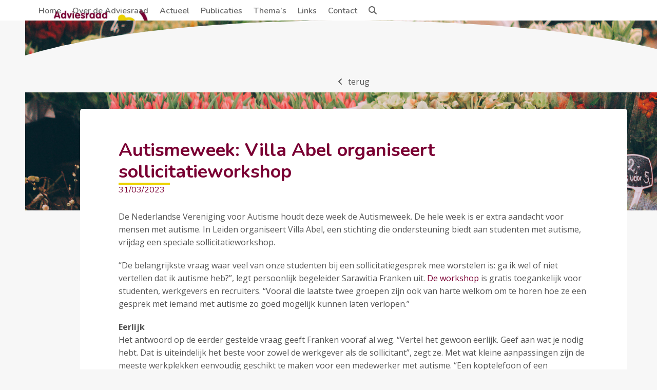

--- FILE ---
content_type: text/html; charset=UTF-8
request_url: https://www.adviesraadsociaaldomeinleiden.nl/autismeweek-villa-abel-organiseert-sollicitatieworkshop/
body_size: 11061
content:
<!DOCTYPE html>
<html lang="nl-NL" class="wpex-classic-style">
<head>
<meta charset="UTF-8">
<link rel="profile" href="http://gmpg.org/xfn/11">
<title>Autismeweek: Villa Abel organiseert sollicitatieworkshop &#8211; Adviesraad Sociaal Domein Leiden</title>
<meta name='robots' content='max-image-preview:large' />
<meta name="viewport" content="width=device-width, initial-scale=1">
<link rel='dns-prefetch' href='//fonts.googleapis.com' />
<link rel="alternate" type="application/rss+xml" title="Adviesraad Sociaal Domein Leiden &raquo; feed" href="https://www.adviesraadsociaaldomeinleiden.nl/feed/" />
<link rel="alternate" type="application/rss+xml" title="Adviesraad Sociaal Domein Leiden &raquo; reacties feed" href="https://www.adviesraadsociaaldomeinleiden.nl/comments/feed/" />
<link rel="alternate" title="oEmbed (JSON)" type="application/json+oembed" href="https://www.adviesraadsociaaldomeinleiden.nl/wp-json/oembed/1.0/embed?url=https%3A%2F%2Fwww.adviesraadsociaaldomeinleiden.nl%2Fautismeweek-villa-abel-organiseert-sollicitatieworkshop%2F" />
<link rel="alternate" title="oEmbed (XML)" type="text/xml+oembed" href="https://www.adviesraadsociaaldomeinleiden.nl/wp-json/oembed/1.0/embed?url=https%3A%2F%2Fwww.adviesraadsociaaldomeinleiden.nl%2Fautismeweek-villa-abel-organiseert-sollicitatieworkshop%2F&#038;format=xml" />
<style id='wp-img-auto-sizes-contain-inline-css'>
img:is([sizes=auto i],[sizes^="auto," i]){contain-intrinsic-size:3000px 1500px}
/*# sourceURL=wp-img-auto-sizes-contain-inline-css */
</style>
<link rel='stylesheet' id='js_composer_front-css' href='https://www.adviesraadsociaaldomeinleiden.nl/wp-content/plugins/js_composer/assets/css/js_composer.min.css' media='all' />
<link rel='stylesheet' id='contact-form-7-css' href='https://www.adviesraadsociaaldomeinleiden.nl/wp-content/plugins/contact-form-7/includes/css/styles.css' media='all' />
<link rel='stylesheet' id='parent-style-css' href='https://www.adviesraadsociaaldomeinleiden.nl/wp-content/themes/Total/style.css' media='all' />
<link rel='stylesheet' id='wpex-google-font-open-sans-css' href='https://fonts.googleapis.com/css2?family=Open+Sans:ital,wght@0,100;0,200;0,300;0,400;0,500;0,600;0,700;0,800;0,900;1,100;1,200;1,300;1,400;1,500;1,600;1,700;1,800;1,900&#038;display=swap&#038;subset=latin' media='all' />
<link rel='stylesheet' id='wpex-google-font-nunito-css' href='https://fonts.googleapis.com/css2?family=Nunito:ital,wght@0,100;0,200;0,300;0,400;0,500;0,600;0,700;0,800;0,900;1,100;1,200;1,300;1,400;1,500;1,600;1,700;1,800;1,900&#038;display=swap&#038;subset=latin' media='all' />
<link rel='stylesheet' id='wpex-style-css' href='https://www.adviesraadsociaaldomeinleiden.nl/wp-content/themes/total-child-theme/style.css' media='all' />
<link rel='stylesheet' id='wpex-mobile-menu-breakpoint-max-css' href='https://www.adviesraadsociaaldomeinleiden.nl/wp-content/themes/Total/assets/css/frontend/breakpoints/max.min.css' media='only screen and (max-width:1059px)' />
<link rel='stylesheet' id='wpex-mobile-menu-breakpoint-min-css' href='https://www.adviesraadsociaaldomeinleiden.nl/wp-content/themes/Total/assets/css/frontend/breakpoints/min.min.css' media='only screen and (min-width:1060px)' />
<link rel='stylesheet' id='vcex-shortcodes-css' href='https://www.adviesraadsociaaldomeinleiden.nl/wp-content/themes/Total/assets/css/frontend/vcex-shortcodes.min.css' media='all' />
<link rel='stylesheet' id='wpex-wpbakery-css' href='https://www.adviesraadsociaaldomeinleiden.nl/wp-content/themes/Total/assets/css/frontend/wpbakery.min.css' media='all' />
<script src="https://www.adviesraadsociaaldomeinleiden.nl/wp-includes/js/jquery/jquery.min.js" id="jquery-core-js"></script>
<script src="https://www.adviesraadsociaaldomeinleiden.nl/wp-includes/js/jquery/jquery-migrate.min.js" id="jquery-migrate-js"></script>
<script id="wpex-core-js-extra">
var wpex_theme_params = {"selectArrowIcon":"\u003Cspan class=\"wpex-select-arrow__icon wpex-icon--sm wpex-flex wpex-icon\" aria-hidden=\"true\"\u003E\u003Csvg viewBox=\"0 0 24 24\" xmlns=\"http://www.w3.org/2000/svg\"\u003E\u003Crect fill=\"none\" height=\"24\" width=\"24\"/\u003E\u003Cg transform=\"matrix(0, -1, 1, 0, -0.115, 23.885)\"\u003E\u003Cpolygon points=\"17.77,3.77 16,2 6,12 16,22 17.77,20.23 9.54,12\"/\u003E\u003C/g\u003E\u003C/svg\u003E\u003C/span\u003E","customSelects":".widget_categories form,.widget_archive select,.vcex-form-shortcode select","scrollToHash":"1","localScrollFindLinks":"1","localScrollHighlight":"1","localScrollUpdateHash":"1","scrollToHashTimeout":"500","localScrollTargets":"li.local-scroll a, a.local-scroll, .local-scroll-link, .local-scroll-link \u003E a,.sidr-class-local-scroll-link,li.sidr-class-local-scroll \u003E span \u003E a,li.sidr-class-local-scroll \u003E a","scrollToBehavior":"smooth"};
//# sourceURL=wpex-core-js-extra
</script>
<script src="https://www.adviesraadsociaaldomeinleiden.nl/wp-content/themes/Total/assets/js/frontend/core.min.js" id="wpex-core-js" defer data-wp-strategy="defer"></script>
<script id="wpex-inline-js-after">
!function(){const e=document.querySelector("html"),t=()=>{const t=window.innerWidth-document.documentElement.clientWidth;t&&e.style.setProperty("--wpex-scrollbar-width",`${t}px`)};t(),window.addEventListener("resize",(()=>{t()}))}();
//# sourceURL=wpex-inline-js-after
</script>
<script src="https://www.adviesraadsociaaldomeinleiden.nl/wp-content/themes/Total/assets/js/frontend/search/drop-down.min.js" id="wpex-search-drop_down-js" defer data-wp-strategy="defer"></script>
<script id="wpex-mobile-menu-sidr-js-extra">
var wpex_mobile_menu_sidr_params = {"breakpoint":"1059","i18n":{"openSubmenu":"Open submenu of %s","closeSubmenu":"Close submenu of %s"},"openSubmenuIcon":"\u003Cspan class=\"wpex-open-submenu__icon wpex-transition-transform wpex-duration-300 wpex-icon\" aria-hidden=\"true\"\u003E\u003Csvg xmlns=\"http://www.w3.org/2000/svg\" viewBox=\"0 0 448 512\"\u003E\u003Cpath d=\"M201.4 342.6c12.5 12.5 32.8 12.5 45.3 0l160-160c12.5-12.5 12.5-32.8 0-45.3s-32.8-12.5-45.3 0L224 274.7 86.6 137.4c-12.5-12.5-32.8-12.5-45.3 0s-12.5 32.8 0 45.3l160 160z\"/\u003E\u003C/svg\u003E\u003C/span\u003E","source":"#site-navigation, #mobile-menu-search","side":"right","dark_surface":"1","displace":"","aria_label":"Mobile menu","aria_label_close":"Close mobile menu","class":"has-background","speed":"300"};
//# sourceURL=wpex-mobile-menu-sidr-js-extra
</script>
<script src="https://www.adviesraadsociaaldomeinleiden.nl/wp-content/themes/Total/assets/js/frontend/mobile-menu/sidr.min.js" id="wpex-mobile-menu-sidr-js" defer data-wp-strategy="defer"></script>
<script></script><link rel="https://api.w.org/" href="https://www.adviesraadsociaaldomeinleiden.nl/wp-json/" /><link rel="alternate" title="JSON" type="application/json" href="https://www.adviesraadsociaaldomeinleiden.nl/wp-json/wp/v2/posts/3534" /><link rel="EditURI" type="application/rsd+xml" title="RSD" href="https://www.adviesraadsociaaldomeinleiden.nl/xmlrpc.php?rsd" />
<meta name="generator" content="WordPress 6.9" />
<link rel="canonical" href="https://www.adviesraadsociaaldomeinleiden.nl/autismeweek-villa-abel-organiseert-sollicitatieworkshop/" />
<link rel='shortlink' href='https://www.adviesraadsociaaldomeinleiden.nl/?p=3534' />

	<style id="zeno-font-resizer" type="text/css">
		p.zeno_font_resizer .screen-reader-text {
			border: 0;
			clip: rect(1px, 1px, 1px, 1px);
			clip-path: inset(50%);
			height: 1px;
			margin: -1px;
			overflow: hidden;
			padding: 0;
			position: absolute;
			width: 1px;
			word-wrap: normal !important;
		}
	</style>
	<script>
jQuery(function ($) {
/* write your JavaScript code here */
$('#backbutton').click(function(e){
e.preventDefault();
window.history.back();
});
});
</script>
<!-- Global site tag (gtag.js) - Google Analytics -->
<script async src="https://www.googletagmanager.com/gtag/js?id=UA-182598-5"></script>
<script>
  window.dataLayer = window.dataLayer || [];
  function gtag(){dataLayer.push(arguments);}
  gtag('js', new Date());
  gtag('config', 'UA-182598-5');
</script><noscript><style>body:not(.content-full-screen) .wpex-vc-row-stretched[data-vc-full-width-init="false"]{visibility:visible;}</style></noscript><link rel="icon" href="https://www.adviesraadsociaaldomeinleiden.nl/wp-content/uploads/2017/04/cropped-favicon-32x32.png" sizes="32x32" />
<link rel="icon" href="https://www.adviesraadsociaaldomeinleiden.nl/wp-content/uploads/2017/04/cropped-favicon-192x192.png" sizes="192x192" />
<link rel="apple-touch-icon" href="https://www.adviesraadsociaaldomeinleiden.nl/wp-content/uploads/2017/04/cropped-favicon-180x180.png" />
<meta name="msapplication-TileImage" content="https://www.adviesraadsociaaldomeinleiden.nl/wp-content/uploads/2017/04/cropped-favicon-270x270.png" />
		<style id="wp-custom-css">
			/* hide recaptcha badge */.grecaptcha-badge{visibility:collapse !important;}h7{font-weight:normal;font-size:12px;color:#555;line-height:1.5;margin:10px 0 0px;}h7 a{color:#7a0033;}/* column with white background */.adviesraad-custom-column{background-color:#fff;padding:60px 60px 30px 60px;border-radius:5px;}@media only screen and (max-width:959px){.adviesraad-custom-column{padding:30px;}}/* overlay row */.adviesraad-overlay-row{margin-top:-200px;z-index:2;}/* align font resizer */.zeno_font_resizer{text-align:left !important;}/* search results styling */.search-entry-header-title{font-size:18px !important;color:#333 !important;}/* acf label styling */.vc_acf-label{font-weight:600;}/* post type grid styling */.vcex-post-type-entry-title a:hover{color:#7a0033 !important;}.vcex-post-type-entry-details{padding:15px 0;border:0;border-bottom:1px solid #ddd;}.vcex_post_type_grid-heading{font-size:24px;}h1{font-size:36px}		</style>
		<noscript><style> .wpb_animate_when_almost_visible { opacity: 1; }</style></noscript><style data-type="wpex-css" id="wpex-css">/*TYPOGRAPHY*/:root{--wpex-body-font-family:'Open Sans',sans-serif;--wpex-body-font-size:16px;--wpex-body-color:#555555;--wpex-body-line-height:25px;}:root{--wpex-heading-font-family:Nunito;--wpex-heading-font-weight:700;--wpex-heading-color:#7a0033;}.main-navigation-ul .link-inner{font-family:Nunito;font-weight:600;}.wpex-mobile-menu,#sidr-main{font-size:16px;}h1,.wpex-h1{font-size:36px;line-height:42px;}h2,.wpex-h2{font-size:30px;line-height:36px;margin:0px;}h3,.wpex-h3{font-size:24px;line-height:30px;}h4,.wpex-h4{font-size:18px;line-height:24px;}/*CUSTOMIZER STYLING*/:root{--wpex-bg-color:#f7f7f7;--wpex-accent:#7a0033;--wpex-accent-alt:#7a0033;--wpex-vc-column-inner-margin-bottom:40px;}.site-boxed{--wpex-bg-color:#f7f7f7;}.page-header.wpex-supports-mods{padding-block-start:40px;padding-block-end:40px;background-color:#eaeaea;border-top-width:0px;border-bottom-width:0px;}.page-header.wpex-supports-mods .page-header-title{color:#7a0033;}:root,.site-boxed.wpex-responsive #wrap{--wpex-container-width:1170px;}.header-padding{padding-block-start:20px;padding-block-end:20px;}#site-header{--wpex-site-header-bg-color:#ffffff;}#site-navigation-wrap{--wpex-main-nav-link-color:#666666;--wpex-hover-main-nav-link-color:#666666;--wpex-active-main-nav-link-color:#666666;--wpex-hover-main-nav-link-color:#7a0033;--wpex-active-main-nav-link-color:#7a0033;}#sidr-main,.sidr-class-dropdown-menu ul{background-color:#ffffff;}#sidr-main{--wpex-border-main:#eaeaea;color:#333333;--wpex-link-color:#333333;--wpex-text-2:#333333;--wpex-hover-link-color:#7a0033;}@media only screen and (min-width:960px){#site-logo .logo-img{max-width:225px;}}@media only screen and (max-width:767px){#site-logo .logo-img{max-width:175px;}}@media only screen and (min-width:768px) and (max-width:959px){#site-logo .logo-img{max-width:200px;}}</style></head>

<body class="wp-singular post-template-default single single-post postid-3534 single-format-standard wp-custom-logo wp-embed-responsive wp-theme-Total wp-child-theme-total-child-theme wpex-theme wpex-responsive full-width-main-layout no-composer wpex-live-site site-full-width content-full-width post-in-category-leiden post-in-category-werk-en-inkomen sidebar-widget-icons hasnt-overlay-header page-header-disabled has-mobile-menu wpex-mobile-toggle-menu-icon_buttons wpex-no-js wpb-js-composer js-comp-ver-8.7.2 vc_responsive">

	
<a href="#content" class="skip-to-content">Skip to content</a>

	
	<span data-ls_id="#site_top" tabindex="-1"></span>
	<div id="outer-wrap" class="wpex-overflow-clip">
		
		
		
		<div id="wrap" class="wpex-clr">

				<header id="site-header" class="header-one custom-bg dyn-styles wpex-print-hidden wpex-relative wpex-clr">
				<div id="site-header-inner" class="header-one-inner header-padding container wpex-relative wpex-h-100 wpex-py-30 wpex-clr">
<div id="site-logo" class="site-branding header-one-logo logo-padding wpex-flex wpex-items-center wpex-float-left wpex-h-100">
	<div id="site-logo-inner" ><a id="site-logo-link" href="https://www.adviesraadsociaaldomeinleiden.nl/" rel="home" class="main-logo"><img src="https://www.adviesraadsociaaldomeinleiden.nl/wp-content/uploads/2020/04/adviesraadsociaaldomeinleiden-logo.png" alt="Adviesraad Sociaal Domein Leiden" class="logo-img wpex-h-auto wpex-max-w-100 wpex-align-middle" width="997" height="298" data-no-retina data-skip-lazy fetchpriority="high"></a></div>

</div>

<div id="site-navigation-wrap" class="navbar-style-one navbar-fixed-height navbar-allows-inner-bg navbar-fixed-line-height wpex-dropdowns-caret wpex-stretch-megamenus hide-at-mm-breakpoint wpex-clr wpex-print-hidden">
	<nav id="site-navigation" class="navigation main-navigation main-navigation-one wpex-clr" aria-label="Main menu"><ul id="menu-topmenu" class="main-navigation-ul dropdown-menu wpex-dropdown-menu wpex-dropdown-menu--onhover"><li id="menu-item-45" class="menu-item menu-item-type-post_type menu-item-object-page menu-item-home menu-item-45"><a href="https://www.adviesraadsociaaldomeinleiden.nl/"><span class="link-inner">Home</span></a></li>
<li id="menu-item-42" class="menu-item menu-item-type-post_type menu-item-object-page menu-item-42"><a href="https://www.adviesraadsociaaldomeinleiden.nl/over-de-adviesraad/"><span class="link-inner">Over de Adviesraad</span></a></li>
<li id="menu-item-406" class="menu-item menu-item-type-post_type menu-item-object-page menu-item-406"><a href="https://www.adviesraadsociaaldomeinleiden.nl/actueel/"><span class="link-inner">Actueel</span></a></li>
<li id="menu-item-43" class="menu-item menu-item-type-post_type menu-item-object-page menu-item-43"><a href="https://www.adviesraadsociaaldomeinleiden.nl/publicaties/"><span class="link-inner">Publicaties</span></a></li>
<li id="menu-item-1500" class="menu-item menu-item-type-post_type menu-item-object-page menu-item-1500"><a href="https://www.adviesraadsociaaldomeinleiden.nl/themas/"><span class="link-inner">Thema’s</span></a></li>
<li id="menu-item-41" class="menu-item menu-item-type-post_type menu-item-object-page menu-item-41"><a href="https://www.adviesraadsociaaldomeinleiden.nl/links/"><span class="link-inner">Links</span></a></li>
<li id="menu-item-40" class="menu-item menu-item-type-post_type menu-item-object-page menu-item-40"><a href="https://www.adviesraadsociaaldomeinleiden.nl/contact/"><span class="link-inner">Contact</span></a></li>
<li class="search-toggle-li menu-item wpex-menu-extra no-icon-margin"><a href="#" class="site-search-toggle search-dropdown-toggle" role="button" aria-expanded="false" aria-controls="searchform-dropdown" aria-label="Search"><span class="link-inner"><span class="wpex-menu-search-text wpex-hidden">Zoeken</span><span class="wpex-menu-search-icon wpex-icon" aria-hidden="true"><svg xmlns="http://www.w3.org/2000/svg" viewBox="0 0 512 512"><path d="M416 208c0 45.9-14.9 88.3-40 122.7L502.6 457.4c12.5 12.5 12.5 32.8 0 45.3s-32.8 12.5-45.3 0L330.7 376c-34.4 25.2-76.8 40-122.7 40C93.1 416 0 322.9 0 208S93.1 0 208 0S416 93.1 416 208zM208 352a144 144 0 1 0 0-288 144 144 0 1 0 0 288z"/></svg></span></span></a></li></ul></nav>
</div>


<div id="mobile-menu" class="wpex-mobile-menu-toggle show-at-mm-breakpoint wpex-flex wpex-items-center wpex-absolute wpex-top-50 -wpex-translate-y-50 wpex-right-0">
	<div class="wpex-inline-flex wpex-items-center"><a href="#" class="mobile-menu-toggle" role="button" aria-expanded="false"><span class="mobile-menu-toggle__icon wpex-flex"><span class="wpex-hamburger-icon wpex-hamburger-icon--inactive wpex-hamburger-icon--animate" aria-hidden="true"><span></span></span></span><span class="screen-reader-text" data-open-text>Open mobile menu</span><span class="screen-reader-text" data-open-text>Close mobile menu</span></a></div>
</div>


<div id="searchform-dropdown" class="header-searchform-wrap header-drop-widget header-drop-widget--colored-top-border wpex-invisible wpex-opacity-0 wpex-absolute wpex-transition-all wpex-duration-200 wpex-translate-Z-0 wpex-text-initial wpex-z-dropdown wpex-top-100 wpex-right-0 wpex-surface-1 wpex-text-2 wpex-p-15">
<form role="search" method="get" class="searchform searchform--header-dropdown wpex-flex" action="https://www.adviesraadsociaaldomeinleiden.nl/" autocomplete="off">
	<label for="searchform-input-697005716cd8a" class="searchform-label screen-reader-text">Search</label>
	<input id="searchform-input-697005716cd8a" type="search" class="searchform-input wpex-block wpex-border-0 wpex-outline-0 wpex-w-100 wpex-h-auto wpex-leading-relaxed wpex-rounded-0 wpex-text-2 wpex-surface-2 wpex-p-10 wpex-text-1em wpex-unstyled-input" name="s" placeholder="Zoeken" required>
			<button type="submit" class="searchform-submit wpex-hidden wpex-rounded-0 wpex-py-10 wpex-px-15" aria-label="Submit search"><span class="wpex-icon" aria-hidden="true"><svg xmlns="http://www.w3.org/2000/svg" viewBox="0 0 512 512"><path d="M416 208c0 45.9-14.9 88.3-40 122.7L502.6 457.4c12.5 12.5 12.5 32.8 0 45.3s-32.8 12.5-45.3 0L330.7 376c-34.4 25.2-76.8 40-122.7 40C93.1 416 0 322.9 0 208S93.1 0 208 0S416 93.1 416 208zM208 352a144 144 0 1 0 0-288 144 144 0 1 0 0 288z"/></svg></span></button>
</form>
</div>
</div>
			</header>

			
			<main id="main" class="site-main wpex-clr">

				
<div id="content-wrap"  class="container wpex-clr">

	
	<div id="primary" class="content-area wpex-clr">

		
		<div id="content" class="site-content wpex-clr">

			
			<style>.vc_custom_1586953666911{background: rgba(0,0,0,0.1) url(http://www.adviesraadsociaaldomeinleiden.nl/wp-content/uploads/2020/04/adviesraadsociaaldomeinleiden-header-1.jpg?id=632) !important;background-position: center !important;background-repeat: no-repeat !important;background-size: cover !important;*background-color: rgb(0,0,0) !important;}.vc_custom_1599636925906{margin-top: 60px !important;}.vc_custom_1587024867483{margin-top: 30px !important;}.vc_custom_1587025397787{margin-top: 60px !important;}.vc_custom_1587026858061{margin-bottom: 30px !important;}</style><div class="custom-singular-template entry wpex-clr"><div class="vc_row wpb_row vc_row-fluid vc_custom_1586953666911 wpex-vc-full-width-row wpex-vc-full-width-row--centered wpex-relative wpex-vc_row-has-fill wpex-vc-reset-negative-margin wpex-has-shape-divider-bottom" style="min-height:370px;"><div class="wpex-shape-divider wpex-shape-divider-curve wpex-shape-divider-bottom wpex-absolute wpex-overflow-hidden wpex-bottom-0 wpex-left-0 wpex-w-100 wpex-leading-none wpex-ltr wpex-shape-divider-rotate wpex-rotate-180"><svg class="wpex-shape-divider-svg" style="height:140px;width:calc(120% + 1.3px);" xmlns="http://www.w3.org/2000/svg" viewBox="0 0 1000 100" preserveAspectRatio="none"><path class="wpex-shape-divider-path" fill="#f7f7f7" d="M1000,4.3V0H0v4.3C0.9,23.1,126.7,99.2,500,100S1000,22.7,1000,4.3z"/></svg></div><div class="wpb_column vc_column_container vc_col-sm-12 vc_col-lg-offset-1 vc_col-lg-10 vc_col-md-offset-1 vc_col-md-10"><div class="vc_column-inner"><div class="wpb_wrapper"><style>.vcex-button.vcex_697005716f68f{background:#ffffff;color:#555555!important;}.vcex-button.vcex_697005716f68f:hover{background:#7a0033!important;color:#ffffff!important;}</style><div class="vc_custom_1599636925906 wpex-clr"><a id="backbutton" href="#!" class="vcex-button theme-button inline vcex_697005716f68f"><span class="vcex-button-inner theme-button-inner wpex-flex wpex-flex-wrap wpex-items-center wpex-justify-center"><span class="vcex-button-icon vcex-icon-wrap theme-button-icon-left"><span class="wpex-icon wpex-icon--bidi" aria-hidden="true"><svg xmlns="http://www.w3.org/2000/svg" viewBox="0 0 320 512"><path d="M41.4 233.4c-12.5 12.5-12.5 32.8 0 45.3l160 160c12.5 12.5 32.8 12.5 45.3 0s12.5-32.8 0-45.3L109.3 256 246.6 118.6c12.5-12.5 12.5-32.8 0-45.3s-32.8-12.5-45.3 0l-160 160z"/></svg></span></span>terug</span></a></div> </div></div></div></div><div class="vc_row wpb_row vc_row-fluid adviesraad-overlay-row wpex-vc-full-width-row wpex-vc-full-width-row--centered wpex-relative" style="z-index:2!important;"><div class="wpb_column adviesraad-custom-column vc_column_container vc_col-sm-12 vc_col-lg-offset-1 vc_col-lg-10 vc_col-md-offset-1 vc_col-md-10"><div class="vc_column-inner"><div class="wpb_wrapper"><h1 class="vcex-heading vcex-heading-plain vcex-module wpex-heading wpex-text-2xl wpex-h1"><span class="vcex-heading-inner wpex-inline-block">Autismeweek: Villa Abel organiseert sollicitatieworkshop</span></h1><div class="vcex-module vcex-divider vcex-divider-solid vcex-divider-left wpex-mr-auto wpex-max-w-100 wpex-block wpex-h-0 wpex-border-b wpex-border-solid wpex-border-main" style="width:100px;margin-block:20px;border-bottom-width:4px;border-color:#ecd200;"></div><style>.vcex-heading.vcex_6970057171101{color:#7a0033;font-size:16px;font-weight:400;}</style><div class="vcex-heading vcex-heading-plain vcex-module wpex-heading wpex-text-2xl wpex-div vcex_6970057171101"><span class="vcex-heading-inner wpex-inline-block">31/03/2023</span></div>
<div class="vcex-post-content vc_custom_1587024867483">
	
					<div class="vcex-post-content-c wpex-clr"><p>De Nederlandse Vereniging voor Autisme houdt deze week de Autismeweek. De hele week is er extra aandacht voor mensen met autisme. In Leiden organiseert Villa Abel, een stichting die ondersteuning biedt aan studenten met autisme, vrijdag een speciale sollicitatieworkshop.</p>
<p>“De belangrijkste vraag waar veel van onze studenten bij een sollicitatiegesprek mee worstelen is: ga ik wel of niet vertellen dat ik autisme heb?”, legt persoonlijk begeleider Sarawitia Franken uit. <a href="https://villaabel.nl/autismeweek-2023/" target="_blank" rel="noopener">De workshop</a> is gratis toegankelijk voor studenten, werkgevers en recruiters. “Vooral die laatste twee groepen zijn ook van harte welkom om te horen hoe ze een gesprek met iemand met autisme zo goed mogelijk kunnen laten verlopen.”</p>
<p><strong>Eerlijk</strong><br />
Het antwoord op de eerder gestelde vraag geeft Franken vooraf al weg. “Vertel het gewoon eerlijk. Geef aan wat je nodig hebt. Dat is uiteindelijk het beste voor zowel de werkgever als de sollicitant”, zegt ze. Met wat kleine aanpassingen zijn de meeste werkplekken eenvoudig geschikt te maken voor een medewerker met autisme. “Een koptelefoon of een prikkelarme ruimte is vaak al voldoende om te voorkomen dat iemand overprikkeld raakt.”</p>
<p><strong>Villa Abel</strong><br />
Villa Abel is in 2016 opgericht door Anne van der Horst. “Ik heb een zoon in de doelgroep die op 18-jarige leeftijd ging studeren aan de andere kant van het land. Door begeleiding kon hij zijn eigen verzorging en het huishouden redelijk onder de knie krijgen, maar zijn studie ging helemaal niet. Toen ben ik Villa Abel gestart”, vertelt ze.</p>
<p>De organisatie ondersteunt studenten met autisme met individuele- en groepsgesprekken en het bieden van een prikkelarme werkplek. “Ons belangrijkste doel is om te voorkomen dat ze voortijdig uitvallen of ernstige studievertraging oplopen. En daarnaast helpen we ze bij de sociale ontwikkeling. We willen ervoor zorgen dat ze hun studie succesvol afronden en daarna een passende baan vinden”, legt Van der Horst uit.</p>
<p><strong>Workshop</strong><br />
De workshop begint vrijdagmiddag om 16.00 uur. Vooraf aanmelden is verplicht. Villa Abel is te vinden op de binnenplaats van Doelengracht 4 in Leiden.</p>
</div>

							</div>
<div class="vcex-module vcex-divider vcex-divider-solid vcex-divider-center wpex-mx-auto wpex-block wpex-h-0 wpex-border-b wpex-border-solid wpex-border-main" style="margin-block:30px;"></div><h4 class="vcex-heading vcex-heading-plain vcex-module wpex-heading wpex-text-2xl wpex-h4 vc_custom_1587026858061"><span class="vcex-heading-inner wpex-inline-block">Bericht delen</span></h4>	<div class="vcex-social-share vcex-module">
				<div class="wpex-social-share style-flat position-horizontal wpex-mx-auto disable-labels wpex-print-hidden" data-target="_blank" data-source="https%3A%2F%2Fwww.adviesraadsociaaldomeinleiden.nl%2F" data-url="https%3A%2F%2Fwww.adviesraadsociaaldomeinleiden.nl%2Fautismeweek-villa-abel-organiseert-sollicitatieworkshop%2F" data-title="Autismeweek: Villa Abel organiseert sollicitatieworkshop" data-summary="De%20Nederlandse%20Vereniging%20voor%20Autisme%20houdt%20deze%20week%20de%20Autismeweek.%20De%20hele%20week%20is%20er%20extra%20aandacht%20voor%20mensen%20met%20autisme.%20In%20Leiden%20organiseert%20Villa%20Abel%2C%20een%20stichting%20die%20ondersteuning" data-email-subject="I wanted you to see this link" data-email-body="I wanted you to see this link https%3A%2F%2Fwww.adviesraadsociaaldomeinleiden.nl%2Fautismeweek-villa-abel-organiseert-sollicitatieworkshop%2F">
			
	<ul class="wpex-social-share__list wpex-m-0 wpex-p-0 wpex-list-none wpex-flex wpex-flex-wrap wpex-gap-5">			<li class="wpex-social-share__item wpex-m-0 wpex-p-0 wpex-inline-block">
									<a href="#" role="button" class="wpex-social-share__link wpex-social-share__link--linkedin wpex-linkedin wpex-flex wpex-items-center wpex-justify-center wpex-no-underline wpex-gap-10 wpex-duration-150 wpex-transition-colors wpex-social-share__link--sq wpex-social-bg" aria-label="Delen op LinkedIn">
				<span class="wpex-social-share__icon"><span class="wpex-icon" aria-hidden="true"><svg xmlns="http://www.w3.org/2000/svg" viewBox="0 0 448 512"><path d="M100.3 448H7.4V148.9h92.9zM53.8 108.1C24.1 108.1 0 83.5 0 53.8a53.8 53.8 0 0 1 107.6 0c0 29.7-24.1 54.3-53.8 54.3zM447.9 448h-92.7V302.4c0-34.7-.7-79.2-48.3-79.2-48.3 0-55.7 37.7-55.7 76.7V448h-92.8V148.9h89.1v40.8h1.3c12.4-23.5 42.7-48.3 87.9-48.3 94 0 111.3 61.9 111.3 142.3V448z"/></svg></span></span>				</a>
			</li>
					<li class="wpex-social-share__item wpex-m-0 wpex-p-0 wpex-inline-block">
									<a href="#" role="button" class="wpex-social-share__link wpex-social-share__link--facebook wpex-facebook wpex-flex wpex-items-center wpex-justify-center wpex-no-underline wpex-gap-10 wpex-duration-150 wpex-transition-colors wpex-social-share__link--sq wpex-social-bg" aria-label="Delen op Facebook">
				<span class="wpex-social-share__icon"><span class="wpex-icon" aria-hidden="true"><svg xmlns="http://www.w3.org/2000/svg" viewBox="0 0 512 512"><path d="M512 256C512 114.6 397.4 0 256 0S0 114.6 0 256C0 376 82.7 476.8 194.2 504.5V334.2H141.4V256h52.8V222.3c0-87.1 39.4-127.5 125-127.5c16.2 0 44.2 3.2 55.7 6.4V172c-6-.6-16.5-1-29.6-1c-42 0-58.2 15.9-58.2 57.2V256h83.6l-14.4 78.2H287V510.1C413.8 494.8 512 386.9 512 256h0z"/></svg></span></span>				</a>
			</li>
					<li class="wpex-social-share__item wpex-m-0 wpex-p-0 wpex-inline-block">
									<a href="#" role="button" class="wpex-social-share__link wpex-social-share__link--twitter wpex-twitter wpex-flex wpex-items-center wpex-justify-center wpex-no-underline wpex-gap-10 wpex-duration-150 wpex-transition-colors wpex-social-share__link--sq wpex-social-bg" aria-label="Post on X">
				<span class="wpex-social-share__icon"><span class="wpex-icon" aria-hidden="true"><svg xmlns="http://www.w3.org/2000/svg" viewBox="0 0 512 512"><path d="M389.2 48h70.6L305.6 224.2 487 464H345L233.7 318.6 106.5 464H35.8L200.7 275.5 26.8 48H172.4L272.9 180.9 389.2 48zM364.4 421.8h39.1L151.1 88h-42L364.4 421.8z"/></svg></span></span>				</a>
			</li>
					<li class="wpex-social-share__item wpex-m-0 wpex-p-0 wpex-inline-block">
									<a href="#" role="button" class="wpex-social-share__link wpex-social-share__link--email wpex-email wpex-flex wpex-items-center wpex-justify-center wpex-no-underline wpex-gap-10 wpex-duration-150 wpex-transition-colors wpex-social-share__link--sq wpex-social-bg" aria-label="Share via Email">
				<span class="wpex-social-share__icon"><span class="wpex-icon" aria-hidden="true"><svg xmlns="http://www.w3.org/2000/svg" viewBox="0 0 512 512"><path d="M48 64C21.5 64 0 85.5 0 112c0 15.1 7.1 29.3 19.2 38.4L236.8 313.6c11.4 8.5 27 8.5 38.4 0L492.8 150.4c12.1-9.1 19.2-23.3 19.2-38.4c0-26.5-21.5-48-48-48H48zM0 176V384c0 35.3 28.7 64 64 64H448c35.3 0 64-28.7 64-64V176L294.4 339.2c-22.8 17.1-54 17.1-76.8 0L0 176z"/></svg></span></span>				</a>
			</li>
		</ul>
			</div>
			</div>
</div></div></div></div>
</div>
			
		</div>

		
	</div>

	
</div>


			
		</main>

		
		

	<footer id="footer-builder" class="footer-builder">
		<div class="footer-builder-content container entry wpex-clr">
			<style>.vc_custom_1587027802429{margin-top: 50px !important;}.vc_custom_1586876581357{padding-top: 60px !important;padding-bottom: 20px !important;background-color: #7a0033 !important;}.vc_custom_1586878439909{padding-top: 40px !important;background-color: #ffffff !important;}.vc_custom_1754998606689{padding-top: 30px !important;padding-bottom: 30px !important;}</style><div class="vc_row wpb_row vc_row-fluid vc_custom_1587027802429 wpex-relative no-bottom-margins"><div class="wpb_column vc_column_container vc_col-sm-12"><div class="vc_column-inner"><div class="wpb_wrapper"><style>.vcex-image.vcex_69700571740f1 .vcex-image-inner{max-width:170px;}</style><figure class="vcex-image vcex-module wpex-text-right vcex_69700571740f1"><div class="vcex-image-inner wpex-relative wpex-inline-block"><img width="170" height="1" src="https://www.adviesraadsociaaldomeinleiden.nl/wp-content/uploads/2020/04/leiden-silhouette-kleur.svg" class="vcex-image-img wpex-align-middle" alt="" loading="lazy" decoding="async" /></div></figure></div></div></div></div><div class="vc_row wpb_row vc_row-fluid vc_custom_1586876581357 vc_row-o-content-middle vc_row-flex wpex-vc-full-width-row wpex-vc-full-width-row--centered wpex-relative wpex-vc_row-has-fill wpex-vc-reset-negative-margin"><div class="wpb_column vc_column_container vc_col-sm-9"><div class="vc_column-inner"><div class="wpb_wrapper"><style>.vcex-heading.vcex_6970057174e42{width:670px;color:#ffffff;font-weight:400;}</style><h3 class="vcex-heading vcex-heading-plain vcex-module wpex-heading wpex-text-2xl wpex-h3 wpex-max-w-100 wpex-mr-auto vcex_6970057174e42"><span class="vcex-heading-inner wpex-inline-block">Heeft u suggesties voor verbeteringen op het terrein van voorzieningen, zorg of welzijn?</span></h3></div></div></div><div class="wpb_column vc_column_container vc_col-sm-3"><div class="vc_column-inner"><div class="wpb_wrapper"><style>.vcex-button.vcex_697005717580c{background:#ecd200;color:#333333!important;padding-block:15px;padding-inline:40px;font-size:17px;font-family:Nunito;font-weight:700;}.vcex-button.vcex_697005717580c:hover{background:#d4bd00!important;color:#333333!important;}</style><a href="/contact" class="vcex-button theme-button inline vcex_697005717580c"><span class="vcex-button-inner theme-button-inner wpex-flex wpex-flex-wrap wpex-items-center wpex-justify-center">Neem contact op</span></a> </div></div></div></div><div class="vc_row wpb_row vc_row-fluid vc_custom_1586878439909 wpex-vc-full-width-row wpex-vc-full-width-row--centered wpex-relative wpex-vc_row-has-fill wpex-vc-reset-negative-margin"><div class="wpb_column vc_column_container vc_col-sm-6"><div class="vc_column-inner"><div class="wpb_wrapper">
	<div class="wpb_text_column wpb_content_element" >
		<div class="wpb_wrapper">
			<p>Contact: <a href="mailto:info@adviesraadsociaaldomeinleiden.nl">info@adviesraadsociaaldomeinleiden.nl</a></p>

		</div>
	</div>
<div class="vcex-spacing wpex-w-100 wpex-clear" style="height:20px;"></div>
	<div class="wpb_text_column wpb_content_element" >
		<div class="wpb_wrapper">
			<p>© 2026 Adviesraad Sociaal Domein Leiden</p>

		</div>
	</div>
<div class="vc_row wpb_row vc_inner vc_row-fluid vc_custom_1754998606689 vc_column-gap-30 vc_row-o-equal-height vc_row-o-content-middle vc_row-flex wpex-relative no-bottom-margins"><div class="wpb_column vc_column_container vc_col-sm-3"><div class="vc_column-inner"><div class="wpb_wrapper"><figure class="vcex-image vcex-module"><div class="vcex-image-inner wpex-relative wpex-inline-block"><a href="https://www.koepeladviesraden.nl/" target="_blank" rel="noopener noreferrer"><img width="354" height="105" src="https://www.adviesraadsociaaldomeinleiden.nl/wp-content/uploads/2025/08/95cc0f34-6ac3-a04c-b33b-e523054e2801.jpg" class="vcex-image-img wpex-align-middle" alt="" loading="lazy" decoding="async" srcset="https://www.adviesraadsociaaldomeinleiden.nl/wp-content/uploads/2025/08/95cc0f34-6ac3-a04c-b33b-e523054e2801.jpg 354w, https://www.adviesraadsociaaldomeinleiden.nl/wp-content/uploads/2025/08/95cc0f34-6ac3-a04c-b33b-e523054e2801-300x89.jpg 300w" sizes="auto, (max-width: 354px) 100vw, 354px" /></a></div></figure></div></div></div><div class="wpb_column vc_column_container vc_col-sm-3"><div class="vc_column-inner"><div class="wpb_wrapper"><figure class="vcex-image vcex-module"><div class="vcex-image-inner wpex-relative wpex-inline-block"><a href="https://samenleiden.nl/" target="_blank" rel="noopener noreferrer"><img width="355" height="154" src="https://www.adviesraadsociaaldomeinleiden.nl/wp-content/uploads/2025/08/Label_Samen_Leiden_Color07.png" class="vcex-image-img wpex-align-middle" alt="" loading="lazy" decoding="async" srcset="https://www.adviesraadsociaaldomeinleiden.nl/wp-content/uploads/2025/08/Label_Samen_Leiden_Color07.png 355w, https://www.adviesraadsociaaldomeinleiden.nl/wp-content/uploads/2025/08/Label_Samen_Leiden_Color07-300x130.png 300w" sizes="auto, (max-width: 355px) 100vw, 355px" /></a></div></figure></div></div></div><div class="wpb_column vc_column_container vc_col-sm-3"><div class="vc_column-inner"><div class="wpb_wrapper"></div></div></div><div class="wpb_column vc_column_container vc_col-sm-3"><div class="vc_column-inner"><div class="wpb_wrapper"></div></div></div></div></div></div></div><div class="wpb_column vc_column_container vc_col-sm-6"><div class="vc_column-inner"><div class="wpb_wrapper">
	<div class="wpb_text_column wpb_content_element" >
		<div class="wpb_wrapper">
			<p>Tekstgrootte:</p>

		</div>
	</div>
<div  class="wpb_widgetised_column wpb_content_element">
		<div class="wpb_wrapper">
			
			<div id="zeno_fr_widget-3" class="sidebar-box widget Zeno_FR_Widget wpex-mb-30 wpex-clr"><div class='widget-title wpex-heading wpex-text-md wpex-mb-20'></div>
	<div class="zeno_font_resizer_container">
		<p class="zeno_font_resizer" style="text-align: center; font-weight: bold;">
			<span>
				<a href="#" class="zeno_font_resizer_minus" title="Lettertype grootte verkleinen" style="font-size: 0.7em;">A<span class="screen-reader-text"> Lettertype grootte verkleinen.</span></a>
				<a href="#" class="zeno_font_resizer_reset" title="Lettertype grootte resetten">A<span class="screen-reader-text"> Lettertype grootte resetten.</span></a>
				<a href="#" class="zeno_font_resizer_add" title="Lettertype grootte vergroten" style="font-size: 1.3em;">A<span class="screen-reader-text"> Lettertype grootte vergroten.</span></a>
			</span>
			<input type="hidden" id="zeno_font_resizer_value" value="body" />
			<input type="hidden" id="zeno_font_resizer_ownelement" value="" />
			<input type="hidden" id="zeno_font_resizer_resizeMax" value="24" />
			<input type="hidden" id="zeno_font_resizer_resizeMin" value="10" />
			<input type="hidden" id="zeno_font_resizer_resizeSteps" value="2" />
			<input type="hidden" id="zeno_font_resizer_cookieTime" value="7" />
		</p>
	</div>
	</div>
		</div>
	</div>
</div></div></div></div>
		</div>
	</footer>



	


	</div>

	
	
</div>


<div id="mobile-menu-search" class="wpex-hidden">
	<form method="get" action="https://www.adviesraadsociaaldomeinleiden.nl/" class="mobile-menu-searchform wpex-relative">
		<label for="mobile-menu-search-input" class="screen-reader-text">Search</label>
		<input id="mobile-menu-search-input" class="mobile-menu-searchform__input wpex-unstyled-input wpex-outline-0 wpex-w-100" type="search" name="s" autocomplete="off" placeholder="Zoeken" required>
						<button type="submit" class="mobile-menu-searchform__submit searchform-submit wpex-unstyled-button wpex-block wpex-absolute wpex-top-50 wpex-text-right" aria-label="Submit search"><span class="wpex-icon" aria-hidden="true"><svg xmlns="http://www.w3.org/2000/svg" viewBox="0 0 512 512"><path d="M416 208c0 45.9-14.9 88.3-40 122.7L502.6 457.4c12.5 12.5 12.5 32.8 0 45.3s-32.8 12.5-45.3 0L330.7 376c-34.4 25.2-76.8 40-122.7 40C93.1 416 0 322.9 0 208S93.1 0 208 0S416 93.1 416 208zM208 352a144 144 0 1 0 0-288 144 144 0 1 0 0 288z"/></svg></span></button>
	</form>
</div>

<template id="wpex-template-sidr-mobile-menu-top">		<div class="wpex-mobile-menu__top wpex-p-20 wpex-gap-15 wpex-flex wpex-justify-between">
						<a href="#" role="button" class="wpex-mobile-menu__close wpex-inline-flex wpex-no-underline" aria-label="Close mobile menu"><span class="wpex-mobile-menu__close-icon wpex-flex wpex-icon wpex-icon--xl" aria-hidden="true"><svg xmlns="http://www.w3.org/2000/svg" viewBox="0 0 24 24"><path d="M0 0h24v24H0V0z" fill="none"/><path d="M19 6.41L17.59 5 12 10.59 6.41 5 5 6.41 10.59 12 5 17.59 6.41 19 12 13.41 17.59 19 19 17.59 13.41 12 19 6.41z"/></svg></span></a>
		</div>
		</template>

<div class="wpex-sidr-overlay wpex-fixed wpex-inset-0 wpex-hidden wpex-z-backdrop wpex-bg-backdrop"></div>

<script type="speculationrules">
{"prefetch":[{"source":"document","where":{"and":[{"href_matches":"/*"},{"not":{"href_matches":["/wp-*.php","/wp-admin/*","/wp-content/uploads/*","/wp-content/*","/wp-content/plugins/*","/wp-content/themes/total-child-theme/*","/wp-content/themes/Total/*","/*\\?(.+)"]}},{"not":{"selector_matches":"a[rel~=\"nofollow\"]"}},{"not":{"selector_matches":".no-prefetch, .no-prefetch a"}}]},"eagerness":"conservative"}]}
</script>
<script type="text/html" id="wpb-modifications"> window.wpbCustomElement = 1; </script><script src="https://www.adviesraadsociaaldomeinleiden.nl/wp-includes/js/dist/hooks.min.js" id="wp-hooks-js"></script>
<script src="https://www.adviesraadsociaaldomeinleiden.nl/wp-includes/js/dist/i18n.min.js" id="wp-i18n-js"></script>
<script id="wp-i18n-js-after">
wp.i18n.setLocaleData( { 'text direction\u0004ltr': [ 'ltr' ] } );
//# sourceURL=wp-i18n-js-after
</script>
<script src="https://www.adviesraadsociaaldomeinleiden.nl/wp-content/plugins/contact-form-7/includes/swv/js/index.js" id="swv-js"></script>
<script id="contact-form-7-js-translations">
( function( domain, translations ) {
	var localeData = translations.locale_data[ domain ] || translations.locale_data.messages;
	localeData[""].domain = domain;
	wp.i18n.setLocaleData( localeData, domain );
} )( "contact-form-7", {"translation-revision-date":"2025-11-30 09:13:36+0000","generator":"GlotPress\/4.0.3","domain":"messages","locale_data":{"messages":{"":{"domain":"messages","plural-forms":"nplurals=2; plural=n != 1;","lang":"nl"},"This contact form is placed in the wrong place.":["Dit contactformulier staat op de verkeerde plek."],"Error:":["Fout:"]}},"comment":{"reference":"includes\/js\/index.js"}} );
//# sourceURL=contact-form-7-js-translations
</script>
<script id="contact-form-7-js-before">
var wpcf7 = {
    "api": {
        "root": "https:\/\/www.adviesraadsociaaldomeinleiden.nl\/wp-json\/",
        "namespace": "contact-form-7\/v1"
    }
};
//# sourceURL=contact-form-7-js-before
</script>
<script src="https://www.adviesraadsociaaldomeinleiden.nl/wp-content/plugins/contact-form-7/includes/js/index.js" id="contact-form-7-js"></script>
<script src="https://www.adviesraadsociaaldomeinleiden.nl/wp-content/plugins/zeno-font-resizer/js/js.cookie.js" id="zeno_font_resizer_cookie-js"></script>
<script src="https://www.adviesraadsociaaldomeinleiden.nl/wp-content/plugins/zeno-font-resizer/js/jquery.fontsize.js" id="zeno_font_resizer_fontsize-js"></script>
<script src="https://www.google.com/recaptcha/api.js?render=6Le4zOkUAAAAAGgg-rYgE3UUiq0CQkUaydPPm55m&amp;ver=3.0" id="google-recaptcha-js"></script>
<script src="https://www.adviesraadsociaaldomeinleiden.nl/wp-includes/js/dist/vendor/wp-polyfill.min.js" id="wp-polyfill-js"></script>
<script id="wpcf7-recaptcha-js-before">
var wpcf7_recaptcha = {
    "sitekey": "6Le4zOkUAAAAAGgg-rYgE3UUiq0CQkUaydPPm55m",
    "actions": {
        "homepage": "homepage",
        "contactform": "contactform"
    }
};
//# sourceURL=wpcf7-recaptcha-js-before
</script>
<script src="https://www.adviesraadsociaaldomeinleiden.nl/wp-content/plugins/contact-form-7/modules/recaptcha/index.js" id="wpcf7-recaptcha-js"></script>
<script src="https://www.adviesraadsociaaldomeinleiden.nl/wp-content/themes/Total/assets/js/frontend/social-share.min.js" id="wpex-social-share-js" defer data-wp-strategy="defer"></script>
<script></script>
</body>
</html>


--- FILE ---
content_type: text/html; charset=utf-8
request_url: https://www.google.com/recaptcha/api2/anchor?ar=1&k=6Le4zOkUAAAAAGgg-rYgE3UUiq0CQkUaydPPm55m&co=aHR0cHM6Ly93d3cuYWR2aWVzcmFhZHNvY2lhYWxkb21laW5sZWlkZW4ubmw6NDQz&hl=en&v=PoyoqOPhxBO7pBk68S4YbpHZ&size=invisible&anchor-ms=20000&execute-ms=30000&cb=lwyc3yllauy7
body_size: 48688
content:
<!DOCTYPE HTML><html dir="ltr" lang="en"><head><meta http-equiv="Content-Type" content="text/html; charset=UTF-8">
<meta http-equiv="X-UA-Compatible" content="IE=edge">
<title>reCAPTCHA</title>
<style type="text/css">
/* cyrillic-ext */
@font-face {
  font-family: 'Roboto';
  font-style: normal;
  font-weight: 400;
  font-stretch: 100%;
  src: url(//fonts.gstatic.com/s/roboto/v48/KFO7CnqEu92Fr1ME7kSn66aGLdTylUAMa3GUBHMdazTgWw.woff2) format('woff2');
  unicode-range: U+0460-052F, U+1C80-1C8A, U+20B4, U+2DE0-2DFF, U+A640-A69F, U+FE2E-FE2F;
}
/* cyrillic */
@font-face {
  font-family: 'Roboto';
  font-style: normal;
  font-weight: 400;
  font-stretch: 100%;
  src: url(//fonts.gstatic.com/s/roboto/v48/KFO7CnqEu92Fr1ME7kSn66aGLdTylUAMa3iUBHMdazTgWw.woff2) format('woff2');
  unicode-range: U+0301, U+0400-045F, U+0490-0491, U+04B0-04B1, U+2116;
}
/* greek-ext */
@font-face {
  font-family: 'Roboto';
  font-style: normal;
  font-weight: 400;
  font-stretch: 100%;
  src: url(//fonts.gstatic.com/s/roboto/v48/KFO7CnqEu92Fr1ME7kSn66aGLdTylUAMa3CUBHMdazTgWw.woff2) format('woff2');
  unicode-range: U+1F00-1FFF;
}
/* greek */
@font-face {
  font-family: 'Roboto';
  font-style: normal;
  font-weight: 400;
  font-stretch: 100%;
  src: url(//fonts.gstatic.com/s/roboto/v48/KFO7CnqEu92Fr1ME7kSn66aGLdTylUAMa3-UBHMdazTgWw.woff2) format('woff2');
  unicode-range: U+0370-0377, U+037A-037F, U+0384-038A, U+038C, U+038E-03A1, U+03A3-03FF;
}
/* math */
@font-face {
  font-family: 'Roboto';
  font-style: normal;
  font-weight: 400;
  font-stretch: 100%;
  src: url(//fonts.gstatic.com/s/roboto/v48/KFO7CnqEu92Fr1ME7kSn66aGLdTylUAMawCUBHMdazTgWw.woff2) format('woff2');
  unicode-range: U+0302-0303, U+0305, U+0307-0308, U+0310, U+0312, U+0315, U+031A, U+0326-0327, U+032C, U+032F-0330, U+0332-0333, U+0338, U+033A, U+0346, U+034D, U+0391-03A1, U+03A3-03A9, U+03B1-03C9, U+03D1, U+03D5-03D6, U+03F0-03F1, U+03F4-03F5, U+2016-2017, U+2034-2038, U+203C, U+2040, U+2043, U+2047, U+2050, U+2057, U+205F, U+2070-2071, U+2074-208E, U+2090-209C, U+20D0-20DC, U+20E1, U+20E5-20EF, U+2100-2112, U+2114-2115, U+2117-2121, U+2123-214F, U+2190, U+2192, U+2194-21AE, U+21B0-21E5, U+21F1-21F2, U+21F4-2211, U+2213-2214, U+2216-22FF, U+2308-230B, U+2310, U+2319, U+231C-2321, U+2336-237A, U+237C, U+2395, U+239B-23B7, U+23D0, U+23DC-23E1, U+2474-2475, U+25AF, U+25B3, U+25B7, U+25BD, U+25C1, U+25CA, U+25CC, U+25FB, U+266D-266F, U+27C0-27FF, U+2900-2AFF, U+2B0E-2B11, U+2B30-2B4C, U+2BFE, U+3030, U+FF5B, U+FF5D, U+1D400-1D7FF, U+1EE00-1EEFF;
}
/* symbols */
@font-face {
  font-family: 'Roboto';
  font-style: normal;
  font-weight: 400;
  font-stretch: 100%;
  src: url(//fonts.gstatic.com/s/roboto/v48/KFO7CnqEu92Fr1ME7kSn66aGLdTylUAMaxKUBHMdazTgWw.woff2) format('woff2');
  unicode-range: U+0001-000C, U+000E-001F, U+007F-009F, U+20DD-20E0, U+20E2-20E4, U+2150-218F, U+2190, U+2192, U+2194-2199, U+21AF, U+21E6-21F0, U+21F3, U+2218-2219, U+2299, U+22C4-22C6, U+2300-243F, U+2440-244A, U+2460-24FF, U+25A0-27BF, U+2800-28FF, U+2921-2922, U+2981, U+29BF, U+29EB, U+2B00-2BFF, U+4DC0-4DFF, U+FFF9-FFFB, U+10140-1018E, U+10190-1019C, U+101A0, U+101D0-101FD, U+102E0-102FB, U+10E60-10E7E, U+1D2C0-1D2D3, U+1D2E0-1D37F, U+1F000-1F0FF, U+1F100-1F1AD, U+1F1E6-1F1FF, U+1F30D-1F30F, U+1F315, U+1F31C, U+1F31E, U+1F320-1F32C, U+1F336, U+1F378, U+1F37D, U+1F382, U+1F393-1F39F, U+1F3A7-1F3A8, U+1F3AC-1F3AF, U+1F3C2, U+1F3C4-1F3C6, U+1F3CA-1F3CE, U+1F3D4-1F3E0, U+1F3ED, U+1F3F1-1F3F3, U+1F3F5-1F3F7, U+1F408, U+1F415, U+1F41F, U+1F426, U+1F43F, U+1F441-1F442, U+1F444, U+1F446-1F449, U+1F44C-1F44E, U+1F453, U+1F46A, U+1F47D, U+1F4A3, U+1F4B0, U+1F4B3, U+1F4B9, U+1F4BB, U+1F4BF, U+1F4C8-1F4CB, U+1F4D6, U+1F4DA, U+1F4DF, U+1F4E3-1F4E6, U+1F4EA-1F4ED, U+1F4F7, U+1F4F9-1F4FB, U+1F4FD-1F4FE, U+1F503, U+1F507-1F50B, U+1F50D, U+1F512-1F513, U+1F53E-1F54A, U+1F54F-1F5FA, U+1F610, U+1F650-1F67F, U+1F687, U+1F68D, U+1F691, U+1F694, U+1F698, U+1F6AD, U+1F6B2, U+1F6B9-1F6BA, U+1F6BC, U+1F6C6-1F6CF, U+1F6D3-1F6D7, U+1F6E0-1F6EA, U+1F6F0-1F6F3, U+1F6F7-1F6FC, U+1F700-1F7FF, U+1F800-1F80B, U+1F810-1F847, U+1F850-1F859, U+1F860-1F887, U+1F890-1F8AD, U+1F8B0-1F8BB, U+1F8C0-1F8C1, U+1F900-1F90B, U+1F93B, U+1F946, U+1F984, U+1F996, U+1F9E9, U+1FA00-1FA6F, U+1FA70-1FA7C, U+1FA80-1FA89, U+1FA8F-1FAC6, U+1FACE-1FADC, U+1FADF-1FAE9, U+1FAF0-1FAF8, U+1FB00-1FBFF;
}
/* vietnamese */
@font-face {
  font-family: 'Roboto';
  font-style: normal;
  font-weight: 400;
  font-stretch: 100%;
  src: url(//fonts.gstatic.com/s/roboto/v48/KFO7CnqEu92Fr1ME7kSn66aGLdTylUAMa3OUBHMdazTgWw.woff2) format('woff2');
  unicode-range: U+0102-0103, U+0110-0111, U+0128-0129, U+0168-0169, U+01A0-01A1, U+01AF-01B0, U+0300-0301, U+0303-0304, U+0308-0309, U+0323, U+0329, U+1EA0-1EF9, U+20AB;
}
/* latin-ext */
@font-face {
  font-family: 'Roboto';
  font-style: normal;
  font-weight: 400;
  font-stretch: 100%;
  src: url(//fonts.gstatic.com/s/roboto/v48/KFO7CnqEu92Fr1ME7kSn66aGLdTylUAMa3KUBHMdazTgWw.woff2) format('woff2');
  unicode-range: U+0100-02BA, U+02BD-02C5, U+02C7-02CC, U+02CE-02D7, U+02DD-02FF, U+0304, U+0308, U+0329, U+1D00-1DBF, U+1E00-1E9F, U+1EF2-1EFF, U+2020, U+20A0-20AB, U+20AD-20C0, U+2113, U+2C60-2C7F, U+A720-A7FF;
}
/* latin */
@font-face {
  font-family: 'Roboto';
  font-style: normal;
  font-weight: 400;
  font-stretch: 100%;
  src: url(//fonts.gstatic.com/s/roboto/v48/KFO7CnqEu92Fr1ME7kSn66aGLdTylUAMa3yUBHMdazQ.woff2) format('woff2');
  unicode-range: U+0000-00FF, U+0131, U+0152-0153, U+02BB-02BC, U+02C6, U+02DA, U+02DC, U+0304, U+0308, U+0329, U+2000-206F, U+20AC, U+2122, U+2191, U+2193, U+2212, U+2215, U+FEFF, U+FFFD;
}
/* cyrillic-ext */
@font-face {
  font-family: 'Roboto';
  font-style: normal;
  font-weight: 500;
  font-stretch: 100%;
  src: url(//fonts.gstatic.com/s/roboto/v48/KFO7CnqEu92Fr1ME7kSn66aGLdTylUAMa3GUBHMdazTgWw.woff2) format('woff2');
  unicode-range: U+0460-052F, U+1C80-1C8A, U+20B4, U+2DE0-2DFF, U+A640-A69F, U+FE2E-FE2F;
}
/* cyrillic */
@font-face {
  font-family: 'Roboto';
  font-style: normal;
  font-weight: 500;
  font-stretch: 100%;
  src: url(//fonts.gstatic.com/s/roboto/v48/KFO7CnqEu92Fr1ME7kSn66aGLdTylUAMa3iUBHMdazTgWw.woff2) format('woff2');
  unicode-range: U+0301, U+0400-045F, U+0490-0491, U+04B0-04B1, U+2116;
}
/* greek-ext */
@font-face {
  font-family: 'Roboto';
  font-style: normal;
  font-weight: 500;
  font-stretch: 100%;
  src: url(//fonts.gstatic.com/s/roboto/v48/KFO7CnqEu92Fr1ME7kSn66aGLdTylUAMa3CUBHMdazTgWw.woff2) format('woff2');
  unicode-range: U+1F00-1FFF;
}
/* greek */
@font-face {
  font-family: 'Roboto';
  font-style: normal;
  font-weight: 500;
  font-stretch: 100%;
  src: url(//fonts.gstatic.com/s/roboto/v48/KFO7CnqEu92Fr1ME7kSn66aGLdTylUAMa3-UBHMdazTgWw.woff2) format('woff2');
  unicode-range: U+0370-0377, U+037A-037F, U+0384-038A, U+038C, U+038E-03A1, U+03A3-03FF;
}
/* math */
@font-face {
  font-family: 'Roboto';
  font-style: normal;
  font-weight: 500;
  font-stretch: 100%;
  src: url(//fonts.gstatic.com/s/roboto/v48/KFO7CnqEu92Fr1ME7kSn66aGLdTylUAMawCUBHMdazTgWw.woff2) format('woff2');
  unicode-range: U+0302-0303, U+0305, U+0307-0308, U+0310, U+0312, U+0315, U+031A, U+0326-0327, U+032C, U+032F-0330, U+0332-0333, U+0338, U+033A, U+0346, U+034D, U+0391-03A1, U+03A3-03A9, U+03B1-03C9, U+03D1, U+03D5-03D6, U+03F0-03F1, U+03F4-03F5, U+2016-2017, U+2034-2038, U+203C, U+2040, U+2043, U+2047, U+2050, U+2057, U+205F, U+2070-2071, U+2074-208E, U+2090-209C, U+20D0-20DC, U+20E1, U+20E5-20EF, U+2100-2112, U+2114-2115, U+2117-2121, U+2123-214F, U+2190, U+2192, U+2194-21AE, U+21B0-21E5, U+21F1-21F2, U+21F4-2211, U+2213-2214, U+2216-22FF, U+2308-230B, U+2310, U+2319, U+231C-2321, U+2336-237A, U+237C, U+2395, U+239B-23B7, U+23D0, U+23DC-23E1, U+2474-2475, U+25AF, U+25B3, U+25B7, U+25BD, U+25C1, U+25CA, U+25CC, U+25FB, U+266D-266F, U+27C0-27FF, U+2900-2AFF, U+2B0E-2B11, U+2B30-2B4C, U+2BFE, U+3030, U+FF5B, U+FF5D, U+1D400-1D7FF, U+1EE00-1EEFF;
}
/* symbols */
@font-face {
  font-family: 'Roboto';
  font-style: normal;
  font-weight: 500;
  font-stretch: 100%;
  src: url(//fonts.gstatic.com/s/roboto/v48/KFO7CnqEu92Fr1ME7kSn66aGLdTylUAMaxKUBHMdazTgWw.woff2) format('woff2');
  unicode-range: U+0001-000C, U+000E-001F, U+007F-009F, U+20DD-20E0, U+20E2-20E4, U+2150-218F, U+2190, U+2192, U+2194-2199, U+21AF, U+21E6-21F0, U+21F3, U+2218-2219, U+2299, U+22C4-22C6, U+2300-243F, U+2440-244A, U+2460-24FF, U+25A0-27BF, U+2800-28FF, U+2921-2922, U+2981, U+29BF, U+29EB, U+2B00-2BFF, U+4DC0-4DFF, U+FFF9-FFFB, U+10140-1018E, U+10190-1019C, U+101A0, U+101D0-101FD, U+102E0-102FB, U+10E60-10E7E, U+1D2C0-1D2D3, U+1D2E0-1D37F, U+1F000-1F0FF, U+1F100-1F1AD, U+1F1E6-1F1FF, U+1F30D-1F30F, U+1F315, U+1F31C, U+1F31E, U+1F320-1F32C, U+1F336, U+1F378, U+1F37D, U+1F382, U+1F393-1F39F, U+1F3A7-1F3A8, U+1F3AC-1F3AF, U+1F3C2, U+1F3C4-1F3C6, U+1F3CA-1F3CE, U+1F3D4-1F3E0, U+1F3ED, U+1F3F1-1F3F3, U+1F3F5-1F3F7, U+1F408, U+1F415, U+1F41F, U+1F426, U+1F43F, U+1F441-1F442, U+1F444, U+1F446-1F449, U+1F44C-1F44E, U+1F453, U+1F46A, U+1F47D, U+1F4A3, U+1F4B0, U+1F4B3, U+1F4B9, U+1F4BB, U+1F4BF, U+1F4C8-1F4CB, U+1F4D6, U+1F4DA, U+1F4DF, U+1F4E3-1F4E6, U+1F4EA-1F4ED, U+1F4F7, U+1F4F9-1F4FB, U+1F4FD-1F4FE, U+1F503, U+1F507-1F50B, U+1F50D, U+1F512-1F513, U+1F53E-1F54A, U+1F54F-1F5FA, U+1F610, U+1F650-1F67F, U+1F687, U+1F68D, U+1F691, U+1F694, U+1F698, U+1F6AD, U+1F6B2, U+1F6B9-1F6BA, U+1F6BC, U+1F6C6-1F6CF, U+1F6D3-1F6D7, U+1F6E0-1F6EA, U+1F6F0-1F6F3, U+1F6F7-1F6FC, U+1F700-1F7FF, U+1F800-1F80B, U+1F810-1F847, U+1F850-1F859, U+1F860-1F887, U+1F890-1F8AD, U+1F8B0-1F8BB, U+1F8C0-1F8C1, U+1F900-1F90B, U+1F93B, U+1F946, U+1F984, U+1F996, U+1F9E9, U+1FA00-1FA6F, U+1FA70-1FA7C, U+1FA80-1FA89, U+1FA8F-1FAC6, U+1FACE-1FADC, U+1FADF-1FAE9, U+1FAF0-1FAF8, U+1FB00-1FBFF;
}
/* vietnamese */
@font-face {
  font-family: 'Roboto';
  font-style: normal;
  font-weight: 500;
  font-stretch: 100%;
  src: url(//fonts.gstatic.com/s/roboto/v48/KFO7CnqEu92Fr1ME7kSn66aGLdTylUAMa3OUBHMdazTgWw.woff2) format('woff2');
  unicode-range: U+0102-0103, U+0110-0111, U+0128-0129, U+0168-0169, U+01A0-01A1, U+01AF-01B0, U+0300-0301, U+0303-0304, U+0308-0309, U+0323, U+0329, U+1EA0-1EF9, U+20AB;
}
/* latin-ext */
@font-face {
  font-family: 'Roboto';
  font-style: normal;
  font-weight: 500;
  font-stretch: 100%;
  src: url(//fonts.gstatic.com/s/roboto/v48/KFO7CnqEu92Fr1ME7kSn66aGLdTylUAMa3KUBHMdazTgWw.woff2) format('woff2');
  unicode-range: U+0100-02BA, U+02BD-02C5, U+02C7-02CC, U+02CE-02D7, U+02DD-02FF, U+0304, U+0308, U+0329, U+1D00-1DBF, U+1E00-1E9F, U+1EF2-1EFF, U+2020, U+20A0-20AB, U+20AD-20C0, U+2113, U+2C60-2C7F, U+A720-A7FF;
}
/* latin */
@font-face {
  font-family: 'Roboto';
  font-style: normal;
  font-weight: 500;
  font-stretch: 100%;
  src: url(//fonts.gstatic.com/s/roboto/v48/KFO7CnqEu92Fr1ME7kSn66aGLdTylUAMa3yUBHMdazQ.woff2) format('woff2');
  unicode-range: U+0000-00FF, U+0131, U+0152-0153, U+02BB-02BC, U+02C6, U+02DA, U+02DC, U+0304, U+0308, U+0329, U+2000-206F, U+20AC, U+2122, U+2191, U+2193, U+2212, U+2215, U+FEFF, U+FFFD;
}
/* cyrillic-ext */
@font-face {
  font-family: 'Roboto';
  font-style: normal;
  font-weight: 900;
  font-stretch: 100%;
  src: url(//fonts.gstatic.com/s/roboto/v48/KFO7CnqEu92Fr1ME7kSn66aGLdTylUAMa3GUBHMdazTgWw.woff2) format('woff2');
  unicode-range: U+0460-052F, U+1C80-1C8A, U+20B4, U+2DE0-2DFF, U+A640-A69F, U+FE2E-FE2F;
}
/* cyrillic */
@font-face {
  font-family: 'Roboto';
  font-style: normal;
  font-weight: 900;
  font-stretch: 100%;
  src: url(//fonts.gstatic.com/s/roboto/v48/KFO7CnqEu92Fr1ME7kSn66aGLdTylUAMa3iUBHMdazTgWw.woff2) format('woff2');
  unicode-range: U+0301, U+0400-045F, U+0490-0491, U+04B0-04B1, U+2116;
}
/* greek-ext */
@font-face {
  font-family: 'Roboto';
  font-style: normal;
  font-weight: 900;
  font-stretch: 100%;
  src: url(//fonts.gstatic.com/s/roboto/v48/KFO7CnqEu92Fr1ME7kSn66aGLdTylUAMa3CUBHMdazTgWw.woff2) format('woff2');
  unicode-range: U+1F00-1FFF;
}
/* greek */
@font-face {
  font-family: 'Roboto';
  font-style: normal;
  font-weight: 900;
  font-stretch: 100%;
  src: url(//fonts.gstatic.com/s/roboto/v48/KFO7CnqEu92Fr1ME7kSn66aGLdTylUAMa3-UBHMdazTgWw.woff2) format('woff2');
  unicode-range: U+0370-0377, U+037A-037F, U+0384-038A, U+038C, U+038E-03A1, U+03A3-03FF;
}
/* math */
@font-face {
  font-family: 'Roboto';
  font-style: normal;
  font-weight: 900;
  font-stretch: 100%;
  src: url(//fonts.gstatic.com/s/roboto/v48/KFO7CnqEu92Fr1ME7kSn66aGLdTylUAMawCUBHMdazTgWw.woff2) format('woff2');
  unicode-range: U+0302-0303, U+0305, U+0307-0308, U+0310, U+0312, U+0315, U+031A, U+0326-0327, U+032C, U+032F-0330, U+0332-0333, U+0338, U+033A, U+0346, U+034D, U+0391-03A1, U+03A3-03A9, U+03B1-03C9, U+03D1, U+03D5-03D6, U+03F0-03F1, U+03F4-03F5, U+2016-2017, U+2034-2038, U+203C, U+2040, U+2043, U+2047, U+2050, U+2057, U+205F, U+2070-2071, U+2074-208E, U+2090-209C, U+20D0-20DC, U+20E1, U+20E5-20EF, U+2100-2112, U+2114-2115, U+2117-2121, U+2123-214F, U+2190, U+2192, U+2194-21AE, U+21B0-21E5, U+21F1-21F2, U+21F4-2211, U+2213-2214, U+2216-22FF, U+2308-230B, U+2310, U+2319, U+231C-2321, U+2336-237A, U+237C, U+2395, U+239B-23B7, U+23D0, U+23DC-23E1, U+2474-2475, U+25AF, U+25B3, U+25B7, U+25BD, U+25C1, U+25CA, U+25CC, U+25FB, U+266D-266F, U+27C0-27FF, U+2900-2AFF, U+2B0E-2B11, U+2B30-2B4C, U+2BFE, U+3030, U+FF5B, U+FF5D, U+1D400-1D7FF, U+1EE00-1EEFF;
}
/* symbols */
@font-face {
  font-family: 'Roboto';
  font-style: normal;
  font-weight: 900;
  font-stretch: 100%;
  src: url(//fonts.gstatic.com/s/roboto/v48/KFO7CnqEu92Fr1ME7kSn66aGLdTylUAMaxKUBHMdazTgWw.woff2) format('woff2');
  unicode-range: U+0001-000C, U+000E-001F, U+007F-009F, U+20DD-20E0, U+20E2-20E4, U+2150-218F, U+2190, U+2192, U+2194-2199, U+21AF, U+21E6-21F0, U+21F3, U+2218-2219, U+2299, U+22C4-22C6, U+2300-243F, U+2440-244A, U+2460-24FF, U+25A0-27BF, U+2800-28FF, U+2921-2922, U+2981, U+29BF, U+29EB, U+2B00-2BFF, U+4DC0-4DFF, U+FFF9-FFFB, U+10140-1018E, U+10190-1019C, U+101A0, U+101D0-101FD, U+102E0-102FB, U+10E60-10E7E, U+1D2C0-1D2D3, U+1D2E0-1D37F, U+1F000-1F0FF, U+1F100-1F1AD, U+1F1E6-1F1FF, U+1F30D-1F30F, U+1F315, U+1F31C, U+1F31E, U+1F320-1F32C, U+1F336, U+1F378, U+1F37D, U+1F382, U+1F393-1F39F, U+1F3A7-1F3A8, U+1F3AC-1F3AF, U+1F3C2, U+1F3C4-1F3C6, U+1F3CA-1F3CE, U+1F3D4-1F3E0, U+1F3ED, U+1F3F1-1F3F3, U+1F3F5-1F3F7, U+1F408, U+1F415, U+1F41F, U+1F426, U+1F43F, U+1F441-1F442, U+1F444, U+1F446-1F449, U+1F44C-1F44E, U+1F453, U+1F46A, U+1F47D, U+1F4A3, U+1F4B0, U+1F4B3, U+1F4B9, U+1F4BB, U+1F4BF, U+1F4C8-1F4CB, U+1F4D6, U+1F4DA, U+1F4DF, U+1F4E3-1F4E6, U+1F4EA-1F4ED, U+1F4F7, U+1F4F9-1F4FB, U+1F4FD-1F4FE, U+1F503, U+1F507-1F50B, U+1F50D, U+1F512-1F513, U+1F53E-1F54A, U+1F54F-1F5FA, U+1F610, U+1F650-1F67F, U+1F687, U+1F68D, U+1F691, U+1F694, U+1F698, U+1F6AD, U+1F6B2, U+1F6B9-1F6BA, U+1F6BC, U+1F6C6-1F6CF, U+1F6D3-1F6D7, U+1F6E0-1F6EA, U+1F6F0-1F6F3, U+1F6F7-1F6FC, U+1F700-1F7FF, U+1F800-1F80B, U+1F810-1F847, U+1F850-1F859, U+1F860-1F887, U+1F890-1F8AD, U+1F8B0-1F8BB, U+1F8C0-1F8C1, U+1F900-1F90B, U+1F93B, U+1F946, U+1F984, U+1F996, U+1F9E9, U+1FA00-1FA6F, U+1FA70-1FA7C, U+1FA80-1FA89, U+1FA8F-1FAC6, U+1FACE-1FADC, U+1FADF-1FAE9, U+1FAF0-1FAF8, U+1FB00-1FBFF;
}
/* vietnamese */
@font-face {
  font-family: 'Roboto';
  font-style: normal;
  font-weight: 900;
  font-stretch: 100%;
  src: url(//fonts.gstatic.com/s/roboto/v48/KFO7CnqEu92Fr1ME7kSn66aGLdTylUAMa3OUBHMdazTgWw.woff2) format('woff2');
  unicode-range: U+0102-0103, U+0110-0111, U+0128-0129, U+0168-0169, U+01A0-01A1, U+01AF-01B0, U+0300-0301, U+0303-0304, U+0308-0309, U+0323, U+0329, U+1EA0-1EF9, U+20AB;
}
/* latin-ext */
@font-face {
  font-family: 'Roboto';
  font-style: normal;
  font-weight: 900;
  font-stretch: 100%;
  src: url(//fonts.gstatic.com/s/roboto/v48/KFO7CnqEu92Fr1ME7kSn66aGLdTylUAMa3KUBHMdazTgWw.woff2) format('woff2');
  unicode-range: U+0100-02BA, U+02BD-02C5, U+02C7-02CC, U+02CE-02D7, U+02DD-02FF, U+0304, U+0308, U+0329, U+1D00-1DBF, U+1E00-1E9F, U+1EF2-1EFF, U+2020, U+20A0-20AB, U+20AD-20C0, U+2113, U+2C60-2C7F, U+A720-A7FF;
}
/* latin */
@font-face {
  font-family: 'Roboto';
  font-style: normal;
  font-weight: 900;
  font-stretch: 100%;
  src: url(//fonts.gstatic.com/s/roboto/v48/KFO7CnqEu92Fr1ME7kSn66aGLdTylUAMa3yUBHMdazQ.woff2) format('woff2');
  unicode-range: U+0000-00FF, U+0131, U+0152-0153, U+02BB-02BC, U+02C6, U+02DA, U+02DC, U+0304, U+0308, U+0329, U+2000-206F, U+20AC, U+2122, U+2191, U+2193, U+2212, U+2215, U+FEFF, U+FFFD;
}

</style>
<link rel="stylesheet" type="text/css" href="https://www.gstatic.com/recaptcha/releases/PoyoqOPhxBO7pBk68S4YbpHZ/styles__ltr.css">
<script nonce="3OydI5W9JgqsZVgYQJ5h0g" type="text/javascript">window['__recaptcha_api'] = 'https://www.google.com/recaptcha/api2/';</script>
<script type="text/javascript" src="https://www.gstatic.com/recaptcha/releases/PoyoqOPhxBO7pBk68S4YbpHZ/recaptcha__en.js" nonce="3OydI5W9JgqsZVgYQJ5h0g">
      
    </script></head>
<body><div id="rc-anchor-alert" class="rc-anchor-alert"></div>
<input type="hidden" id="recaptcha-token" value="[base64]">
<script type="text/javascript" nonce="3OydI5W9JgqsZVgYQJ5h0g">
      recaptcha.anchor.Main.init("[\x22ainput\x22,[\x22bgdata\x22,\x22\x22,\[base64]/[base64]/[base64]/ZyhXLGgpOnEoW04sMjEsbF0sVywwKSxoKSxmYWxzZSxmYWxzZSl9Y2F0Y2goayl7RygzNTgsVyk/[base64]/[base64]/[base64]/[base64]/[base64]/[base64]/[base64]/bmV3IEJbT10oRFswXSk6dz09Mj9uZXcgQltPXShEWzBdLERbMV0pOnc9PTM/bmV3IEJbT10oRFswXSxEWzFdLERbMl0pOnc9PTQ/[base64]/[base64]/[base64]/[base64]/[base64]\\u003d\x22,\[base64]\x22,\x22ZMOLw7fCvBDCm8Ktw5vCgg/CthoZw6/Do8KfdcKgw6LCqsKDw53CpUvDhRwbMcO8PXnCgEbDvXMJDsKjMD8Pw59UGhBVO8OVwqzCq8KkccK+w5XDo1Q4wpA8wqzCrAfDrcOKwotGwpfDqyrDpwbDmE9YZMOuB37CjgDDoTHCr8O6w5s/[base64]/CoklAOwTCl8KuD8KEwoUISRpgFTowf8Kkw4FFJsOVEcK9WzJhw7DDi8KLwpA8BGrCiTvCv8KlFC9hTsKOLQXCj3PCiXl4fj8pw77CmsK3wonCk3XDqsO1woIZCcKhw63Cm3zChMKfUMKXw58WFcK3wq/[base64]/DggbCuFzDmjMLJ8KiwrozwoAPw4NmfsOdV8OewpHDkcO/[base64]/DlSzDhMOSwo7DqcO5w7LDqzfDlw80w5HCkRbDuX89w6TCosKUZ8KZw7/DvcO2w48vwptsw5/[base64]/[base64]/wo/Dv0MCwrlQw4TCs0vDnk9Gw7vDqg1iDm1HO15WRcKlwqQEwqkwXsOswrA2wqRDVyvCsMKNw7Zhw7heI8O7w5nDrmw/wpvDpn3DjyBnDFsDw5YmfsKPKcKUw6Inw5AGJ8KPw4LDvX7CnC3Cq8Opw7jClsOPSy7CkgHCqCRXwoMlw4plNjMmw7/Dk8K1EEdAYsOLw4FZDVY7wrRbLwfCtRxXV8OdwqELwpBzHMOPW8KZaxsWw7jCuDhPFwZlAMOKw5ErR8Knw4jClHQPwprCpsOpw7t2w4xPwr/CrsK9wqDDjsOnMkfDk8Kswqd8w6ZhwqZ3woUzYsK9c8OMw4M/wosqDjXCtlfDo8KKYMOGQSlXwp4maMKdTC3CpC4lZ8OnO8KJD8KlesO7w4bDksKYw7HCgsKsf8KPVcKSwpDCsnA7w6vDlj/[base64]/[base64]/ATDDkMOCwq9Cb8OfdcOZwpnDrVfDqA0YwrTDvVRQw5h/OMKmwq82BMKYUMOpO1BWw7xgYcOdcsKCEcKzUcKyVMKrVCFjwoNowprCq8O7wofCqMOqPsOsVsKMQMK8wrvDrz4eOMODB8KvN8KFwp0ew5vDi3fCqTx0wqVeV3HDnWhYckTCjcKvw54/wqAhIMOPccKhw6XCvsKzA2TCocOfX8OdfnQ/JMOHTSJUJMOaw4Mnw6DDqQXDtAzDuSxNPXMfQ8K3wrzDlcK4fGHDssKEL8O5PMObwprDtT0FSCRxwr/Di8O7wo9qw5fDvGXCmzPDqQE3wr/Cs0zDuRTCqVYsw7M4HXBQwqjDjB3Cs8ONw7fCnBbDpMOhIsOJTcKbw6MMW2Epw5pDwp8UcD/DjFzCjFfDvRHCvgLCscKdEsOqw60mwqjDqEjDqsKWwpN7w5LDk8KJOGxTAcOGLcOcwqQCwrQiw6E4MRXDihHDjsOsVQPCpMKheEpSw55baMKqw4sFw7tNQWA5w63DshbDsR3DvMKFHcOcX0fDtSsySsKiwr/[base64]/wobDkMKFw7nCjcO5DzPDpMKdaUDCrBjCgWvDvMK/wqjCtj1Zw602ViALAMK/LTbDi3A8AmzCncKLw5DDiMKeRWXDt8Odw6R2L8KTw4DDk8Ocw4vCkcKyXMOywp94w5czwoLDicKwwpDDlsOKwo/DtcKDw4jCmQE9UgTCi8KLG8KlNGxBwrRQwofCn8K/w5jDgRTCnMK9w57ChDVQLhAUbBbDokvDmMOQwp4/w44iUMKVwpvCisONw6ADw7VHw6IjwqJgwqk4C8O/NcKUDcOJWMKtw5gsC8OPUMOUwpPCkS3ClsOOIHHCrsO1w7xpwpo/WEhLSgTDhWAQwrrCqcOQYgcswovCrQnDmwooWsK1c0BrYhUCF8K3YkVCB8OeCMO/ckXCkcObVGzDtsK+wpRTJXTCncO/wq7DvUDCtEHDuikNw7/DpsO3BMO8dcKaXmjDrMOpQMOHw73CpgnCgRNPwqXDtMK4w7PCgmHDrQTDnsOCP8KfG2RqHMK9w6jChsKywrU0w4jDocObZMOlw5Jqwp4+TzvDh8KBw4k4ACFbwox/MBPCrmTChj3CmAt+wqIUTMKFwqDDvDJuwphzK1zDsiHCv8KDWU05w5QRT8KJwq0KXcK5w6wrBXXCmWLDolpTwrPDssKqw4sfw4F/DyvDtsOlw7PDmCEdw5PCmAHDj8OOISQBw7dJccO+w4VJV8OKZcKPBcK4wqfDqMO6wrseOsOTwqglOkbCpQgPZ1fCuwgWVsKNBsKxZXBpwot7w5TDhcO3fcObw6rDlMOEVsOnSsOie8KUw6rDnXbDvkUhXC9/[base64]/KcOnw61XHcKKXCPCjBbCvDbDhFnCsAfDinhjXMOSLsOgw4UZeg4mA8OnwpPDszNoVsKjw6Y3CMKNLMKGwqMxwpN+wogawpvCtBfCj8OYd8K/K8O1GH7DvsKAwpJoKGzDtltiw4dqw43Dp3ERwrAIQVNZSHnCiwg/FMKXbsKcw7BvQcODw5/CmsOKwqY4PATCjMKDw5rCl8KVAsK9PSJLHE8YwoYpw7kHw6Vdwq7CvDfCusKdw5UEwqdcIcOlKh/CnmdLwrjCqMO/wpPCqHHChwMGQcK5ZMKaHcOtdsKHOEzCjikcGyguV03DvD9kwoTCtcOqY8KjwqkFSsOCdcKUUsOHDVAoHGdxOy7Cs0wnwqNnw4bDsVh3ecKIw5bDp8O8HMK2w5AQAkcLO8OLwpPCnDPDtg/[base64]/Dr2s9w7YqwqfDmA5/bzp5aMKMw4xKwpNIwqQGwqfDmBDDp1PCpcKTwoHDsx4LOMKOwrfDuwsmSsOLw5zDrcOTw5fDhGvDv2cGS8O5IcKyOsKXw7vDscKBSyl8wr3DncOlQjsIGcOPeyPDuDZVw5l2WgxjLcOTNR/Dq3LDjMOzJsOqAjjCoF5zcMKUQMKmw6rCnGBwR8O0wpTChsKew5nDtWZqw6xxacOOw6EZADvDnBBQRVRuw6g3wqAKSsO/Mh94Y8Knc0rCkFU1e8Oew7orw6LCk8O+aMKPw4zCg8KXwpkAMybCkMKcwpLCpEHDuFQwwpIKw4d1w7vDklrCl8O6EcKTw4ERGMKZZMKiwqVIH8OZw6Frw6DDi8Ojw4DCkTXDpXhEdMOlw4MjPzbCuMKLBMK9QsOdfQk/F3bCpMO+XxwsYcOaUsOsw69QbkzDqCpOAgBuw5hGw5gsBMKiZ8OwwqvDty3CmQdSAVvCvWPCs8KTK8KIS0Y2w6EhQR/[base64]/DukvDrSFXwpJpw5Rjwr56CcOVw4zDtsOhBcKzwqnCqi3DlsKQXMOuwrzCjsOxw5bCp8Kgw4RXw40awoBqGTLCjFDCh3IhUcOWYsKWOsO8w7zDpEA/[base64]/DicOBb8KDMMO7PHRswo/DisKXwp7DhMKHLyDDq8OJw5FyAsOPw7jDq8Kfw4VVERDCj8KVAhc0Vw/Dl8O3w57Ck8OuS0IwasOpIcOJwpEvwoERWFHDqMOqwrcqwrjCinvDlknDqcOLZsK+YTpgPsKDwoZ/w6PCg2zDu8O6I8O4RR3CkcKkWMKhwok/fjVFFWpFG8OUUU/[base64]/[base64]/Ds8OtV8KDw7HCrMKNZsOswqR4Qz/Cm0nDm2pZwpfCjhB9wqfDi8OJLcOJfsOMNz/Du2vCjcOlG8OVwohUw7HChsKQwq7DiRUwFsOuN0DCp1bColnCoGrDmywhwqUNRsKqw57DjcOvwq9yZxTDpVtjaGvDrcK5IMKvRgodw6UOe8K5bMKSwojDjcOvKjLCk8O9wq/[base64]/ChGTCs8Kpw5MbwoPCuMKZGy4tLFBXwpHChXNcJQDCgERlwr/CssK/w501IMO/w64BwpxywqA5dnPCq8KpwpdlRMKywowvW8Kqwrx5wp/CiQZoJ8KqwqLCkcOfw7x0wqrDvzTDu1UuKRgcTmvDu8K7wpNMXEQCw4XDkMKbw4/[base64]/GcKtwq/CqMOKw41eCwTCl8KGHGYWw7wQDgXCm1zCicKdZsKGTMOHbsKXw5vCuwjDv3vCr8Kuw4YawopcYcOgwq7Ds1HCn1DDsXDDjXfDphLDgXzDoisLdnnDu3sebxkEOcK0ZSjDq8OmwrnDpMKvwp1Kw5QSw4nDo1PCtXx1dsKsFRQ2KQrCqsOlFz/DlMOXwpXDgDZBPXHClMKuwptuTMKdwpIpwqUvYMOGeAk5EsOww7tDbVVOwpUoTcODwqV3wo1WK8OQeQnDi8Otw7QAw5HCssOHFcKUwogZTcKAZXLDlV/[base64]/CmD88w7s9dUZuaFRBQ8KsHMKlK8K2cMOtUjwMwrkYwpTCisKEGsOiecOSwqtFG8OTwrAiw53Cn8Opwr5Pw6wOw6zCngM7Z3DDkcOcXMOrwp7DrsKAbsKIJ8OEB37Dg8KNw4PCkC9ywr/Dg8KQPcKZw4xrDMKpw5nCgBlKGFwTwqk2cGHDg1Nxw7zCkcO8wp0UwprDsMOgwrfCrMKAMHPCj0/[base64]/w6DDhBMUw41Kw5/Crz9nKMOUwrnCmcOZwrfDj8K5w7VZEsKswqMxw7PDjgdkRh4FEsKEw4rDmsOywr3CtMO3GUkBc3tNKcKnwrVAwrVSwr7CusKIw5DCo3cuwoI1wpjDksKbw5DCj8KHPSo/woYcTxo4wqjDgxl4wq5JwqfDg8K5wr52FU8aUMOjw5dXwpA1cxNWaMODw40WemdkZBfCmEnDgxwOwo7ChFzDhsOkJnxiZcK8wr3DvQ/DqwEDFQXCksOOw5cZwq50HsK4w5XCiMK6wq3DvcOAwqzCjMKLG8O1wqnCsBjCpMK1wp0IW8KoPA0uwqLCl8O1w4bChQPDiD1Qw73DmloYw71fw4XCnMOhLi/CtcOtw6d+wqbCrVAeADTCk2bDhsKyw6nCh8KiCcK4w5hGHcKGw4rCscO8SDvCk1PDt05IwpDDkSLCscKgGRF7emTDi8OSG8KecAPDgSbChMKww4ApwofCkFXCpVVzw7XDkFbCkirDjMOnAMKSwpLDslsSYkHCmHNbKcKdY8OWe38oJUnDplZZTFXCl2gGw74twq/CpcOlecOqwqPChMOewozCo3l3NMKpAjTCjD44w4jCncKVcGUgQ8KHwqcew58pDTbCnsK4ScK/[base64]/[base64]/Cp8O+w4Isw5rCgMOWw5bDvMORw49IQycTHsOSCHYtwo7CucOiFMKULMKWJcOow6XDvnp8O8OsQMKrwq12w6jCgCjDoQDCp8KTw6/CizB7M8KlTFwvIl/Cq8OfwrxVw5HCssKSfUzDrzFFCcORw7hdw7wHwop5w53Dv8OCMl7DvMO4w6nDrRLCosO6ZcOOwpIzw4vCoijDq8K3DMK7VV5YHsKBwoHDg01AR8KVZcOQwpQkR8OwPwkxNsKtI8Oaw4/DrCJDNE4Jw7bDicKfUlzCtsKBw7bDtADCjUvDoAjDshYowonCucK+w5vDtTU2WnV3wrh2YMKrwpIcwrXCvRLDig3Cp35FSDjCnsKWw5DDo8OFRCjCnlrCp2HDqwzCncKwBMKMNcOvwq5iBMKEw5JUKcKywrQTOsOvw4BAUmhnWD3CrMOzMTTCjWPDj1bDgg/[base64]/DksOJH8OowrnDlsKpwpFew5vDkSsQGmfCoC4eZVorAFRbw5IxCcOnwr1sFyTCoAjDlcOlwrVywrgoHsKuM1PDgxU0VsKeQhh+w77CqsOOTsOQUiZ/w5s2VVTCo8OpSjrDtQxWworCisKJw4Ukw73DvsOEVMOhKgPDl2/[base64]/DqRvDicO3BBXDpMKEwrPCgcK4w6/Djy0DQlkWw4pcw63DvsKIwqMwPMKawqPDuwdEwqDClGrDtiTDmMKuw5Qswr15Y2ptw7ZoAsONwpssYF7CjxfCvGFVw4FewqtjP2LDgjTCv8K4wqVgKMO6wrHCg8OmfxVdw4Z/XSA9w40fYMKMw7p+wqVlwqkJS8KHJMK3wrVgTA1OCm7DsDtuN1nDh8KQFMKxIMOCCMOYLzYMw4wxXQnDp3DCoMONwrHDrMOCwp1FHkzDsMOYBlHDkAJGBAV0NMK6Q8OJOsKNwonCtDjDmsOxw6XDkHgCL31cw4fDscKyIsKqQ8K5w7IqwqPCrsKEecO/wp0cwpPChjozHThTwpzDrk4FEcOxwqYqwqPDh8K6TBZaLMKMMirCimjDmcOBLcOWETfCqcKMwr7DpT/CnsKMdV0KwqVyXz/[base64]/[base64]/ClzvCr8Krw44Ewo82OcO5woPCj8Kew63DvC0ZwrjDpMO7NzYawoHCk3d5QnFcw6nCuXcTEEjClwvCnXDCo8OhwqrDiDXDkn3DjcK/BXZNwrfDlcKxwonCmMOzO8KewqMZGyHCnR0ewpzDo3sqTcK3Z8K4T0fCkcOvIMOjfsKmwqxlw5DClHHCosOUV8KUJ8OHw78+CMOAw4hEwr7Do8OkbnccLcKIw69PZsO5Tl7Dr8OfwrZzZcKEw7fDmQ/DtR8ewrR3wqFlfcObacKwZVbDuVZgKsKpwofDksKPw57Dn8KKw4HCnCDCrX/CiMKVwrTChsKYw7rCojPDl8K1CcKZTlTCjMOwwovDnMKZw63Cn8O0wpglSsOPwpxXTVUowo8JwohSF8O0w4/DqxzDisO/w7DDjMOMTAEVwr0VwqDCosOwwpoyFcKdK2TDtMOfwp7Du8OFwpDCrwbDmRrClMKaw5DDjcOXwr5ZwphcEMKMwpFQwooPTcO7wr1NRcK6w6pvUsKywpM6w7hGw4fCvj7DlC3DoHPCicObasKCw48Lw6/[base64]/w6bCrWFbw7LDuAbDjsO0wprDii3Dkz/DjTQ7wrTDvStoasObJUDCrgHDv8Kiw7YDFBN4w5YTK8OjWcK/PkwgGxjCkHnCq8KeAsOhc8OMcEzDlMKUa8OfMUbCrw/DhcOKc8OSwrTCsSYLVygMwpLDjcKiw5bDg8Ogw6PCssOjSR5yw6PDhH7DvMOuwqkPSH3CusOQYy1/wq7DhcKdw4g4w5HCoTUnw7UxwqdMQ17DiiAkw5PDh8OtK8Kmw5NkFCV1MDnDrsKTNnHChMOxTlIEwpLClVJwwpvDmsOkX8O6w5/Ci8OICUUvJsOvw6E2XsORYF4mOMKcw4XCjMOAw5vCm8KoL8KvwoUmBcK3wqnCvzzDkMOVPkTDvgYkwoVwwovCs8O/wpJZQmbCqcO4CRNAN3J/wq/Dm01ww53CncKsfMO6OCNaw7UePcKfw7nCj8OHwrHDt8O7Wgd9IAweLnkIwpDDjnV6SMOqw4cLwr1LGcKjTcKdZcKFwqPDgMKkAsKowoHCtcKLwr1Nw7cswrcwX8K6PTtxwoPCk8OAworCgMKbwpzDu1vDvmnDoMKTw6Ibwq7Cj8OAEsKswpckccOdw7nDoRt8XcO/wq8gwqhcw4TDocKZw7xoHcKZDcKIw57DhHjCpGnCiydnQQ1/ElzDi8OLLsOrNHtSFnfDjDFRMT83w48SUW7CtQU+IRzCqAF4wrVfw5lbO8OvPMOSw5bDqMKqd8Ogw6JnHB4eZsKKw6PDscO0wqBQw4okw4nDj8KnWsO8wr4pY8Kdwo9Fw57Cn8Oaw6liA8K3GsO8X8OEw5BCw7hGwoFew47CiRRIw5rCrcKbwqxoF8OPBhnChcKqZz/[base64]/CkodQSJeJMKHw5nDrnkQw4ALWXLDgMOxeMOTSMO9GylBwpnDmzNgwrXCpx/DhsOEw5MPQMOPwqxnZcKSbsOPw4EMwp/Dj8KKRxHCl8KAw67DkcOGwp3Cl8K/[base64]/Cn2jCi0bDtMOvw7NTFMOUwpZNw4zDpMKiwr/[base64]/wpTDvkI0JcOwaMKfem09VjtYNMOAw6XCjcKxbsKtKC1tMk/Crn8lKQjDsMKGwqHDvB7DlVLDtMOOw6bCtCfDnhTCs8ONFMKyD8KDwoTCscO7McKIfcOvw5rCh3LCvEfCmEItw4nCksO3HgRGwqTDlR99w7piw6puwoR1AmphwqVOwp41dQYSb2jDgnHDjsOTeCVtwrYGQirCu3AgUcKYGMOyw7/CtS3Cu8Oswr/CgcOkIcObRzrDgxBiw7HCn2LDuMOZw5oIwqHDosKbHgfDsQgWwojDr3B+SE7DicO4wr9fw4jCgR8dOsKJw681wpDDnsO/[base64]/Dj0QsJMO4wqpowo3DucOQwr9lw4VBwp3CqQ5vfS/[base64]/Ci8OwVsOMAsKSN3xaQGkFw7tqQXzCrsOuXVQ2w5bDg0VDWsOdX0HDhDzDmWoKHsOsYjTDmMKYw4XCryw+w5DDmgZPYMOtMmJ+RnrCm8Oxwr5gcm/Dt8OYw7bDhsKjw4Iuw5bDlcO9wprCjl/DhsKIwq3DjDjDncOowrPDl8KFQUzDhcKxSsKZw5EcVcKQJ8OFDcKVLEcWw6wYVMOoTGHDgGrCnyfCi8O3fwDCg17DtMOfwoPDgRjCgMOowrYzOHA/[base64]/LhrCksOIwp/Cj1TDv2gVw5ZNGE/CjsOOwpEmWcO/CMKjCn9ow6XDoHYrw6RATH/[base64]/[base64]/Cpx7CnMKScMK5w7bDk8OcbAjCv8O8w7F+J8KvwpPCj3/CisKyaCvDu07DjxjDmlHCjMOIwq0AwrXCkmvCinEjwpg5w4V+LcKPXsOQw5Auw7trwqHCkA7DkXcdwrjDvyPDig/DmjEsw4PDt8KSw7MBCS7DvgzCh8Olw50zw7XDnsKTwojCuV3CocOMwqHDmsOvw7xKExTCq23DhA0cVGDDs0Mow71nw4/ColbDjkLDo8K0wrDDvDkQw4rDosK2wo0AGcO7wo1XGXbDsnk9X8KVw7gmw7/CjMOfw7nDhsK3DXXDoMKtwrvDtRPDpsO5ZcOZw47ChcKowqXChSgHE8K4ZlB0w4BYw61uw5M2wqllw5vCmh0sVMOTw7FCw6ZWdnAJwrnDtzDDuMKvwqnCoQPDlsO3w6PCq8OZSTZvOk5WFHoGdMO3w7vDg8KVw5xmLB4gJMKAwoYIQX/DhVVuTEfDnid/O2g2w5rDg8KKL25ww7RTwoZ7wrjDjAbDnsOFRSfDp8K3w5xJwrA3woM/[base64]/wrzCnwN0GMO6w57Ds8KBw7zDtgJ/BmLCq8OtfBB3VsKXLT7ClV/CssOIaH7CiwRbIR7Dlx7ClcOVwpLDtsOvCkzCvggXwrLDuwVIw7PCnsO+w7NRwo7Dpwl0XRPDssOaw59qDMOvwoHDmXDDicKEXQrCjRprwr/CjsK6wr5jwrJeN8OPE1cMWMKuwqZSYsObQMOVwpzCjcORw6DDlCFAFsKfT8KNAxHCuUISwownw5lYW8O5woXCkSTCjWxrTcKqa8Kmwq4zKWYTIHwpF8Kww5vClR/DuMKFwr/CphIjCSwJRzphw5k8w4PDj1knwo3DuzTCglHDq8OlGMO+CMKqwplCRQDCnsK1EXrDtcOywrnDrj7DgVw6wq7Ch20qwonDvxbDssOrw41awrLClcOFw5Rqwp8Pwql3w7M2JcKeCcOYHGnDhsK6d34if8K/w6Z1w6jDl0fCrh1qw4vDvsO0wp5BPcK9JVnDk8OuK8O+BjXCt0LDpsOIShp8LADDs8OhVEHDgcOSwoTDpizCskbDrMKRwqczMgVIUsKaL1NbwoUDw79tC8Kdw5NeWF7Ds8Oaw53DmcKfY8OXwqV2WA7CoWzCm8KuYMKuw7jDg8KMwpbClMOEwr/[base64]/NDzCr8KDVMO6XBMPTsKgFTLCtggWwqrDuBTDhSHCrw3DtmXDgEQuwrLDuw/DlMO7Zz4QMMKTwpdFw786w5LDthkxw7VMcsKRXy3DqsKgKcKtGz7Chw7CuDgeImoGIMOlacKYw7wvw49BN8OAwpnCj0dYOlrDm8KHwpJHAMOUAnLDmsO/woHCs8KiwrFbwpdtYSRcDGnDjxnCvGPDkHHCg8KFYsOxccOWDH/Dp8O0VADDplp0TnvDl8KNLMOUwrsQOlMeFcOHYcKNw7cydsKRwqLDgm4PQSTDqTkIwrAawrDCnnbDty1Mw7NZworCilbCqMKhTsOZwq/[base64]/[base64]/w4ICwqluw7taw5Fyw6xWD2gGwosIw55tYxPDk8KqScOVbMKKG8OWRcOhTDvDoyYBwo9FUVjDgsOlAlBXdMKGW2/[base64]/CrMOIwqPDs8OIwo/CkQAYG8KTw58LXlTDjsOGwogDbA4Fw5vDjMKZOsOKwphqTFnCp8Knwqg6w6kQVcKCw4bDksOdwrHDrcK4Y33Du2NFFErDg1F5YQ8wd8Ohw6ojRcKOR8KWSMOTw5wFScKfw78ROMKGd8KSfFgBw4/ChMKdVcOWXBceRsOfR8O0wrPCsyEdQwhiw4ddworCjcOlw6QmCcOPJ8OYw6xqw5HCnsOKwoBlacOUeMOxKlrCmcKGw70xw7F7P0Z8Z8KVwqEnw7oRw4QoM8Khw4ojwpVZbMKrKcO4wrw7wpDCryjClcKdw4LCt8OOTT9iR8OJZh/[base64]/C8OZwoPCncOhwoMSw7xISG7DoMKCHABTwpPCn8OlwqzDhsKKwo15woHDnsOowrwmw4LCrsOZw6TCn8OpdEocUTrCmMKkWcOJJx7DtCRoLVXCtlhgw4HDrwfCt8OkwqR6wo4rcGllXcKZwo00J3xHworCgzAhw7XCmcOWcGZowqo/w6DDncOYHsK/w6jDlWcBw4PDtcORN17ClcKdw6nCoGUhIk1Mw503IMOKVT3CmirDtcK8DMKFB8OEwojDhgjClcOeTsKPwp/[base64]/Cog9sd8O1w4TCnWHDjwdww5Ykw4kPUcK5eWAbwrnDh8OyTHJgw6M/w5TDjjUfw7bCsjVFaw/CqW0HesKkwofDgWs1VcOQKh55HMOZGl9Qw4PCjMKgLxrDhcOcwpTDlQ4LwpXDg8Ojw7YewqzDhMOYJcO9Ow9WwojCmw/DhVc0wojCnTs9wpPDscK0a08EEMOIPglrSXHCoMKHW8KbwpXDosODel45w5E+MMKoCcKJKsOTDMK9JMKWw7jCq8OtDFrDkTAwwpjDqsK4csK7wp15w4LDhsKkPXk5EcOLw5/[base64]/DqsKxwqppwq/DqWBrZsKycTwULsOjTFlow789wrcCIcKTfcOuBcKYbcKYKMKjw5ASRX/[base64]/[base64]/RV4rZcOZw7bCmsO5wrgHWsKTKE89FsKdJcOqwq4HfcObYjrCpcK+wprDjcOBOMOrbA/Di8K0w4rCvjTDpMKcw58uw5xKwq/DosKSw5s1YzUAbsKqw7wFw4fCqyMgwoYmYMOkw5FWwqcJPMOSUsKUw5zDjcOFZcKcwq1Sw5nDo8KHFC8lCcK5FjLCmcOewpdFw7sWwqcSw63CvcOyQcKIwoPDpcK9wrRiXWTDpMOew4fCo8KiQnAbw4XDh8KEPXTCj8O2woDDncOHw6zClcOxw5whwp/Ci8KOVMOhYMOFAyDDl0/CgMKIQy7CgcObwo3Dq8OwI2EEHVYrw5lrwp5mw6JHw41VJ2vCoHXDk3nCuEsuc8O3FScbwqEtwprDjR7CgsOawo5sYcKXTh7DnTXDnMK2CEjCn0PCuQMUacOrVlgMaQ/Dj8O1woVJwqVqB8Olw7/CoEzDrMOhw6wJwo/Co37DgzczWhzCkQ8xUsKlLMKVJcOSLMOpOsOAamfDusK+NMO4w7TDusKHDMKUw5F9AG7CnXHDkCfCkcOkw65UIm/CgznCn1BrwpNVwqhTw7lPZlJgwrIVF8OXw5AZwoB2BnnCv8Oqw6jDo8OfwrMSQyTDsw4QMcK2XMOrw7cswq7Cs8OhDcKCw6vDjVjDly/[base64]/w6TDrcK4bcOoMiYSw6Ivw6Vlw5pIwqzCncOTIk/ClMKVXzrCrTbCslnDrMO5wpzDo8Kcd8KiYcOgw6kPN8OiBcKWw6EHXl7DvTvDgMO8w5TDpn0cIcKxwpwYS1wUQCUpw6/[base64]/w5ACw4DDs8OEwoBRwr7CucKew75Jw4rCusOtwrrCu8Ogw753KgPDscOqBcKmwrLDoGM2wpzDr2kjw5Jaw4FFD8K3w6IFw6tzw7/ClhgdwonChsO8ZXbCjx89MCQow4ZRLMK6cAsGw6BNw6bDq8OQOsKdW8OMbB/Dm8KvfDHCpMKVM3UgH8O1w5HDu3vDlmo8McORb0bDiMKdeCI2Q8Oaw4TCoMOHMUlXwqXDlQXDh8KQwpvCjMOKw6Q/wrDDpy4Zw7IDw5lpwp4leA/Dt8OHwpEwwqRgKEAWw7g3N8OPw4TDoiBfCcOgVMKSLsOmw6HDlsO/IsK2N8Khw6LCvDnDrn3DojjCvsKcwo/CtcK3EmbDtUFKcsOEw7vCqkgGZQNbPH58YcO/w5ZALgFZKU1sw68Jw5IMw6tWEcKpwr8mD8OQw5Emwp3DjsOZE3cSYhvCpyFfw4/CvMKQAzoNwqRVE8OBw4nDv1XDmBMRw7MJP8OoHsKRACzDrCXDlcOAwo3DisKbWQAgQUNjw48bw7gUw6jDpsOAGk/[base64]/wpXCisKeEMK2BSfCp8KqwooAccOEw6/[base64]/[base64]/Cn8K7KMKiw6kvw5vClkbDiMKsw4PDvMO/QcOPaMO9w5/CmcKwScKhc8KjwqTDnQ7CuGbCtxNoHTXDrMOuwrfDiwfDrsOWwpN5w5fCmxEIw4LDh1Q3bsKeIFnDvxnCjH/DsjPDiMKUwqgAHsKjQcOoTsKYG8Kcw5jDkMKdw6IZw49Zw4s7YH/DnjfDg8KCbcOHwps8w7rDuHLDrMOGH0oWOsOEFsK5Jm3CpcOkNDxeGcO1wodLJEvDgExkwoQfbsKVAHYPw6PDvVHCjMOdwqNyHcO1woHCiHsmwptLXMOROhzCtnfDsXMuTyfCmsOfwqzDkh8OS1kUM8Knwrgwwqlsw7/DtHcbBhzCqEDDvcONTiTDj8Kww6V1w5RSwo4swrYfVcKlRDFWKcOewoLCi0Ykw7zDhsOMwrc/S8K7JsKXw4ouwqPCgCnCusKiw4XCmMOFwpF5w6/DlMK/aDx1w5/CmsKbw7c5UsO0az8dw54nYzLCkMKSw45bAsOVdDoPw4/Co2xBZWNgDcOuwrnDrAVlw601dsOtIcO1w47DrkPCgjXCu8OhWsK1dznCocKtwp7CpFEswqlTw6wsGcKpwpw4RxbCpRQbWiVHa8KEwqbCiThrUEI8wqnCqcOTfsOXwo7Dq17Dll/CmsORwowbdAhaw6MGNcKhMMOUworDqEQWIcKMwp0NTcOWwrDDrDPDuG/Co3gIaMOsw6sJwp1/[base64]/DqA5ww77CocK3w7jDjWfCi8Ocw6IyBHrDmC5qwr5yO2rDmHzCusOdcEcvd8KBNMOZwpnDtGEiw4HCkC/CoV/DisKBw54kKgnDqMK8UhUuwrF9wqVtwq7Dn8K1fDxMwoDCvcKKwqEUb1bDvMO7w6rCvWx3w5bDqcKSKBxzUcOhDcOzw6XDmjLCjMOwwp/CrsKZNsOwXsKnIMOnw5/[base64]/CsVXCsFPDssO7LMK1wqjDjAzDjMKCZBfDlhZWw64mA8KMwr7Dg8OLL8OAwqPCusKbHmbCnEnCkg/[base64]/e35ZVhvDpiA6wo/DuG7CqgJbCR4Xw4A/BcKmw58NADbCtcOkOMKmRcOHb8KWAGIbP1zDuBfDhcOWbcO5X8Kww5jDoCPDiMKXUHYnDUrCmsO5cxM/K2sCIsKZw4vDkB3CnCPDiRwYwpc+w7/Drj/CjBFhL8O3w7rDmkvDocKiHxjCsQdwwpfDrsOTwoVnwpAqecOXwpbDjMOTdWVdRBjCvAQ7wrcxwpt7H8K/[base64]/[base64]/CssONwpldw4siw7EWwoE5woXDlRQcCcOHQsOAw6DCsAdAw6Rzwr0NN8OBwpbCqyvDncKzRsO5ccKuwqLDkUvDjDVZwozCtsO7w7Umwr1Nw5nCrcORbi/ChmkJAhvCtA3DnT7CuRUVBSbCqMODLDh3w5fCjEfDpcKMIMK1GTRtJsOkbcKsw7nChivCs8KEHsOfw73Ch8K/wo5ONEfClMKPw5l2w4HDm8OzEMKHbsKIwq/CiMOCwq0YOcOdOsKgDsOMwoA/woJ6G2NTYzvCscO5MUvDqMOCw5JAw6HCmcO5b1PCu1xjwrLDtQgeMRMKCsO6J8KTS1Ufw4bDrGcQwqjCpgYFIMKTVFbDhcK/[base64]/woPDti3CnzHDhVlaTMOBKcKuwqbDrHDDhRVrbxbDhRwjw5Jgw7Zmw5jCn2/DmMOjEj/DlsOxwoNtNsKOwoXDtEDCscKWwrsrw4pzV8K7PMOTP8K/OsKwH8OndlvCtVXCmMO0w6LDojvCijkxw6U/FVnDocKNw4bDv8OYQlfDg1vDoMKQw6bCh1NoVcKKwr98w7LDuQ7DkcKlwqY8wrEcb2/Dok5+dwzCmcOaRcOUR8Kuw6zDg20bX8OOwq4Rw4rChSwRLcOzwpAGwq3DksOhw5BmwplFDVNUwpkxPjHDrMKpwp0MwrTDojQpwqcEUiVTRwjCoFhlwqHDusKVS8K/[base64]/CqyEzw5xTwqtyw4XDoB5ewokQF3tLwq4YFMKUw67DhV1Ow614G8KAwofCjsOKw5DCsD1wE2AVB1rCisKXYGDCqQRlfcO0HMOEwowRw53DmsOoWnhsXcKGTMOKQ8ONw4oXwqvDssOLPcK3H8Olw5Z2Vhdrw4QFwrZqYj8uHk7DtMKNaEDDpMKnwp3CqA/Du8KlwpfDvBAWTRomw4vDvcKzIl8cwrtnCzhmLBzDkRAMw5zCtMOSMF4hY0cTw67CryzCqx/CgcK8w7vDsERsw7Nuwpg5PsOpw5bDtiJgwrUoCXdiw7wpKMOyKxDDuzRjw7AGw4zDilV+Pz5ZwpcABcOQH1psL8KLa8OpO20WwrrDkMKbwqxbO0PCmD/CimjDrmRBDDLCiDHCk8K1E8OAwq8dTTYVw4RkODTCvXt8fBERJwJbNS48woJkw5FHw4UdL8KYCcKwe1rCiTdXNiLDq8OIwpDCl8OzwrV8UsOWOR/ClHHDsRVLwodXXMKuQwxww6oowr7DscOwwqh1cUMWw5MzXnLDnMOtUgsUO2dncRVlVRMqwo9wwrfDsVUVw6pRw7Eawqhbw6ASw4I/woMZw53DsTnCuidLw5zDqGhnKxgjcnsRwptOdWsMW2XCpMOyw7jCi0TDk2LCih7CqWMqK2ZtU8OmwrLDghhYQcO8w7x/[base64]/AcOpbRjCuR7ClHtXeXwGD8OHwp/CjcOkdsKKw7FsFcOAMsO+wrgHw5graMKHw51Tw5zCjF5xbCYUw6LCgCnDpMKCA1rCnMOwwpc9wp/CjCvDowZiwpFWMsOIwqIlwrNlJVHCjsOyw7gtwp7CrxTCvlAvOl/[base64]/DoMOlXg7CijkmwoJEw5Y3Q8Orag0Lw5bCtcKiHsKNw7Nvw6w2WRMLXQ7DjVB3DMK3U2jDq8KNP8OAXGhNcMOxVcKYwprDoxnDlcK3wrAVw6wYfkhFwrDCnRAJGsOMwqspwqTCt8K2NxoZwpfDuhxZwpHDikV/C3nDqnrDvMO+FWdSw4LCocOAwr8jw7PDhkrCqjfChHrDtCd2OAnCksKhwqh+AcK4OxR8w6ISw6gQwqbDuw8JPsOcw4rDmcK7w77DpcK+PsKXNMObJMOfbsKnA8KIw5LChcOPY8KZYE5GwpvCrsOgC8KjQcOIYz/DoEvCgsOnwprDrcOUOyxPw7fDsMOFw7ogw77Cr8ObwqfDmcK0M1XDtmvCpDPDm0XCscKKFnPDtFchRsKew6o/[base64]/Ctm/CqDTDv2pXf8KrYE7DhhB1AsKXw7YHw5ZuacKsUD0/w5TCnzBqfjEgw53DicK5NjLCisOKwrvDm8OEwpAeBEN7w4zCncK6wpt8PsKPwqTDh8K6NsKDw5jDo8K5wrDCshEub8KnwplAw5ppP8KkwpzDg8KINxzCuMOKUAbCi8KsAhXCoMK/wrTCjk/[base64]/Yi7Cp8OBwpfDrgLCmcK2wrw5wpM6w5gKw4XCuA0ZesK8NWUtAcKYw55/[base64]/[base64]/DmcKww7LCj1cbY8KHOcKNIgXDpcOgNjzCgcO4DGzCn8K+GjrDqsKqNiXCiQjDmh3CrBXDjnHDtz4qwqPCj8OgVsK0w5c9wpJ6wr3CrMKTS1ZWIQ9kwpzDjcKzw4U5wpLCtUTCpgI3IEPCgMKRcE/[base64]/CksONREZZb8OBTMOUMlHDqmg6w5pXHlnDpT1fNkTCrsKsEsOxw47DsnY0wp8ow4QcwpnDjTMfwprCpMKx\x22],null,[\x22conf\x22,null,\x226Le4zOkUAAAAAGgg-rYgE3UUiq0CQkUaydPPm55m\x22,0,null,null,null,1,[21,125,63,73,95,87,41,43,42,83,102,105,109,121],[1017145,594],0,null,null,null,null,0,null,0,null,700,1,null,0,\[base64]/76lBhnEnQkZnOKMAhk\\u003d\x22,0,0,null,null,1,null,0,0,null,null,null,0],\x22https://www.adviesraadsociaaldomeinleiden.nl:443\x22,null,[3,1,1],null,null,null,1,3600,[\x22https://www.google.com/intl/en/policies/privacy/\x22,\x22https://www.google.com/intl/en/policies/terms/\x22],\x22O+TbOaIMuXVfQUvLjNk0kYRkRX+Ap4htyc/pzRvNLMc\\u003d\x22,1,0,null,1,1768952707705,0,0,[13],null,[191,154],\x22RC-fXqwNhmq7AxT7Q\x22,null,null,null,null,null,\x220dAFcWeA5W4c_IEVg1-yBifkD-KM75Cg9_Fg5ImE-4eO8lG3i2H9hMpQ00esevFfO5EtCS7LUpUym5ntgwdXaR1zxQoKFBpnxrxQ\x22,1769035507639]");
    </script></body></html>

--- FILE ---
content_type: image/svg+xml
request_url: https://www.adviesraadsociaaldomeinleiden.nl/wp-content/uploads/2020/04/leiden-silhouette-kleur.svg
body_size: 1898
content:
<?xml version="1.0" encoding="utf-8"?>
<!-- Generator: Adobe Illustrator 24.1.0, SVG Export Plug-In . SVG Version: 6.00 Build 0)  -->
<svg version="1.1" xmlns="http://www.w3.org/2000/svg" xmlns:xlink="http://www.w3.org/1999/xlink" x="0px" y="0px"
	 viewBox="0 0 81 30" style="enable-background:new 0 0 81 30;" xml:space="preserve">
<style type="text/css">
	.st0{fill-rule:evenodd;clip-rule:evenodd;fill:#7A0033;}
</style>
<g id="Background">
</g>
<g id="Objects">
	<path class="st0" d="M0,30.3l0-8.8h15.4v-9.3L2,16l-0.2-0.9l22.9-6.5l0.2,0.9L16,12.1h0.7v9.4v0.4v5h2v3.4h14v-3.4h1.7v-5v-0.4
		v-9.4h0.9l-8.9-2.6l0.2-0.9l22.9,6.5L49.1,16l-13.5-3.8v9.3h11l5.3-4.9l-1.6-2.7l0.7-0.5l1.5,2.6l1.2-1.1V13l2.4-2l-0.4-0.2
		L55.7,11l-9.7-8.2l0.9-0.9l1-1l8.6,9.3l-0.2,0.1l0.4,0.4l0.9-0.6l1,0.6l0.2-0.4l-0.1-0.2l8.1-9.7l1,1l1,0.9l-9.3,8.6L59,10.7
		L58.8,11l2.8,1.8v2.1l7.3,6.2L68.1,22l-1,1l-5.6-6.1v2l2,4.7h0.5v6.9h5.1v-4.9h0.2l2.3-1.6v-1.7L69.2,25l-0.5-0.5l-0.5-0.5l3.4-3.3
		v-0.9l2-1.7l-0.2-0.1v0.1L68,13.7l0.5-0.6l0.5-0.5l4.8,5.1l-0.1,0.1l0.2,0.2l0.5-0.4l0.5,0.2l0.1-0.1l-0.1-0.1l4.5-5.4l0.6,0.5
		l0.5,0.5l-5.1,4.8h-0.1l-0.1,0.1l2.3,1.5V21l3.3,2.8l-0.5,0.5l-0.5,0.5l-2.3-2.4v1.7l0.5,1.3h1.2v4.9L0,30.3z M35.7,21.9v1.6h2.2
		v-1.6H35.7z M38.2,21.9v1.6h2.4v-1.6H38.2z M41,21.9v1.6h2.4v-1.6H41z M43.9,21.9v1.6h2.4v-1.6H43.9z M51.3,21.5h-1.2l0.6-0.9
		L51.3,21.5z M46.7,21.9h0.1l0.6,0.6l1,1l0.7-0.9v0.9h-2.4V21.9z M49.7,21.9h1.8l0.6,0.7v0.9h-1h-1.7v-1.2L49.7,21.9z M1.5,21.9v1.6
		h2.9v-1.6H1.5z M4.8,21.9v1.6h2.4v-1.6H4.8z M7.6,21.9v1.6h2.4v-1.6H7.6z M10.4,21.9v1.6h2.4v-1.6H10.4z M13.3,21.9v1.6h2.2v-1.6
		H13.3z M1.3,13.7l23-6.5L24.5,8l-23,6.5L1.3,13.7z M49.7,13.7L26.8,7.2L26.6,8l22.9,6.5L49.7,13.7z M51,20.4l2.2-1.6l-0.4-0.7
		L51,20.4z M53.4,17.5l0.4,0.7V17L53.4,17.5z M36.9,26.9h0.9v3.4h11.5v-3.4h0.2c-1.7-1-3.9-1.7-6.2-1.7
		C40.8,25.2,38.6,25.9,36.9,26.9L36.9,26.9z M1.5,27.1v3.2h12v-3.4h0.9c-1.7-1-3.9-1.7-6.2-1.7C5.5,25.2,3.2,25.9,1.5,27.1L1.5,27.1
		z"/>
</g>
<g id="Designed_by_Freepik">
</g>
</svg>
